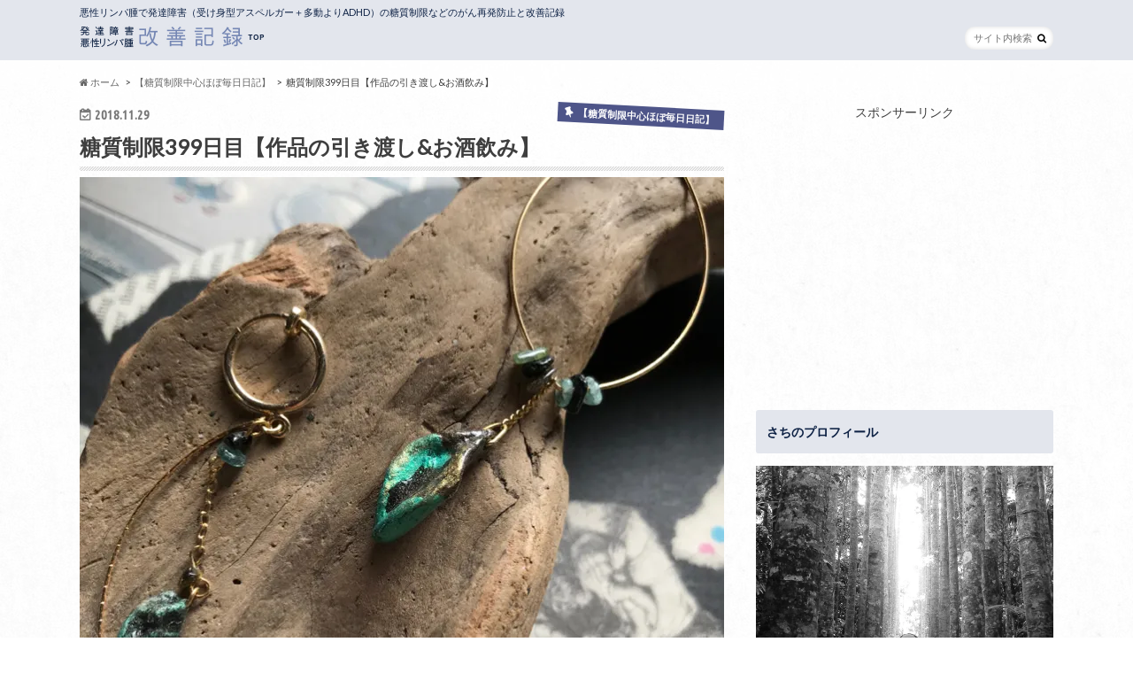

--- FILE ---
content_type: text/html; charset=UTF-8
request_url: http://hamuhamu1.com/toushitsuseigen399/
body_size: 29192
content:
<!doctype html>
<!--[if lt IE 7]><html lang="ja"
	prefix="og: https://ogp.me/ns#"  class="no-js lt-ie9 lt-ie8 lt-ie7"><![endif]-->
<!--[if (IE 7)&!(IEMobile)]><html lang="ja"
	prefix="og: https://ogp.me/ns#"  class="no-js lt-ie9 lt-ie8"><![endif]-->
<!--[if (IE 8)&!(IEMobile)]><html lang="ja"
	prefix="og: https://ogp.me/ns#"  class="no-js lt-ie9"><![endif]-->
<!--[if gt IE 8]><!--> <html lang="ja"
	prefix="og: https://ogp.me/ns#"  class="no-js"><!--<![endif]-->

<head>
<script async src="//pagead2.googlesyndication.com/pagead/js/adsbygoogle.js"></script>
<script>
  (adsbygoogle = window.adsbygoogle || []).push({
    google_ad_client: "ca-pub-5383895415585436",
    enable_page_level_ads: true
  });
</script>
<meta charset="utf-8">
<meta http-equiv="X-UA-Compatible" content="IE=edge">
<meta name="google-site-verification" content="AQufw34_YaKjZJaAEFUyKYtOQd4WQC7SQO4w9J5NYr8" />

<meta name="HandheldFriendly" content="True">
<meta name="MobileOptimized" content="320">
<meta name="viewport" content="width=device-width, initial-scale=1.0, minimum-scale=1.0, maximum-scale=1.0, user-scalable=no">

<link rel="apple-touch-icon" href="http://hamuhamu1.com/wp-content/uploads/2019/09/as_icon2.jpg"><link rel="icon" href="http://hamuhamu1.com/wp-content/uploads/2019/09/as_icon2.jpg">
<link rel="pingback" href="http://hamuhamu1.com/xmlrpc.php">

<!--[if IE]>
<link rel="shortcut icon" href="http://hamuhamu1.com/wp-content/uploads/2017/12/as_icon16.jpg"><![endif]-->
<!--[if lt IE 9]>
<script src="//html5shiv.googlecode.com/svn/trunk/html5.js"></script>
<script src="//css3-mediaqueries-js.googlecode.com/svn/trunk/css3-mediaqueries.js"></script>
<![endif]-->




		<!-- All in One SEO 4.1.0.3 -->
		<title>糖質制限399日目【作品の引き渡し&amp;お酒飲み】 | 発達障害 悪性リンパ腫 改善記録</title>
		<link rel="canonical" href="http://hamuhamu1.com/toushitsuseigen399/" />
		<meta property="og:site_name" content="発達障害 悪性リンパ腫 改善記録 | 悪性リンパ腫で発達障害（受け身型アスペルガー＋多動よりADHD）の糖質制限などのがん再発防止と改善記録" />
		<meta property="og:type" content="article" />
		<meta property="og:title" content="糖質制限399日目【作品の引き渡し&amp;お酒飲み】 | 発達障害 悪性リンパ腫 改善記録" />
		<meta property="og:url" content="http://hamuhamu1.com/toushitsuseigen399/" />
		<meta property="og:image" content="http://hamuhamu1.com/wp-content/uploads/2018/11/IMG_2220.jpg" />
		<meta property="og:image:width" content="730" />
		<meta property="og:image:height" content="730" />
		<meta property="article:published_time" content="2018-11-29T05:07:32Z" />
		<meta property="article:modified_time" content="2018-11-29T05:07:32Z" />
		<meta name="twitter:card" content="summary" />
		<meta name="twitter:site" content="@aoaoao10" />
		<meta name="twitter:domain" content="hamuhamu1.com" />
		<meta name="twitter:title" content="糖質制限399日目【作品の引き渡し&amp;お酒飲み】 | 発達障害 悪性リンパ腫 改善記録" />
		<meta name="twitter:image" content="http://hamuhamu1.com/wp-content/uploads/2018/11/IMG_2220.jpg" />
		<script type="application/ld+json" class="aioseo-schema">
			{"@context":"https:\/\/schema.org","@graph":[{"@type":"WebSite","@id":"http:\/\/hamuhamu1.com\/#website","url":"http:\/\/hamuhamu1.com\/","name":"\u767a\u9054\u969c\u5bb3 \u60aa\u6027\u30ea\u30f3\u30d1\u816b \u6539\u5584\u8a18\u9332","description":"\u60aa\u6027\u30ea\u30f3\u30d1\u816b\u3067\u767a\u9054\u969c\u5bb3\uff08\u53d7\u3051\u8eab\u578b\u30a2\u30b9\u30da\u30eb\u30ac\u30fc\uff0b\u591a\u52d5\u3088\u308aADHD\uff09\u306e\u7cd6\u8cea\u5236\u9650\u306a\u3069\u306e\u304c\u3093\u518d\u767a\u9632\u6b62\u3068\u6539\u5584\u8a18\u9332","publisher":{"@id":"http:\/\/hamuhamu1.com\/#organization"}},{"@type":"Organization","@id":"http:\/\/hamuhamu1.com\/#organization","name":"\u767a\u9054\u969c\u5bb3 \u60aa\u6027\u30ea\u30f3\u30d1\u816b \u6539\u5584\u8a18\u9332","url":"http:\/\/hamuhamu1.com\/","sameAs":["https:\/\/twitter.com\/aoaoao10"]},{"@type":"BreadcrumbList","@id":"http:\/\/hamuhamu1.com\/toushitsuseigen399\/#breadcrumblist","itemListElement":[{"@type":"ListItem","@id":"http:\/\/hamuhamu1.com\/#listItem","position":"1","item":{"@id":"http:\/\/hamuhamu1.com\/#item","name":"\u30db\u30fc\u30e0","description":"\u60aa\u6027\u30ea\u30f3\u30d1\u816b\u3067\u767a\u9054\u969c\u5bb3\uff08\u53d7\u3051\u8eab\u578b\u30a2\u30b9\u30da\u30eb\u30ac\u30fc\uff0b\u591a\u52d5\u3088\u308aADHD\uff09\u306e\u7cd6\u8cea\u5236\u9650\u306a\u3069\u306e\u304c\u3093\u518d\u767a\u9632\u6b62\u3068\u6539\u5584\u8a18\u9332","url":"http:\/\/hamuhamu1.com\/"},"nextItem":"http:\/\/hamuhamu1.com\/toushitsuseigen399\/#listItem"},{"@type":"ListItem","@id":"http:\/\/hamuhamu1.com\/toushitsuseigen399\/#listItem","position":"2","item":{"@id":"http:\/\/hamuhamu1.com\/toushitsuseigen399\/#item","name":"\u7cd6\u8cea\u5236\u9650399\u65e5\u76ee\u3010\u4f5c\u54c1\u306e\u5f15\u304d\u6e21\u3057&\u304a\u9152\u98f2\u307f\u3011","url":"http:\/\/hamuhamu1.com\/toushitsuseigen399\/"},"previousItem":"http:\/\/hamuhamu1.com\/#listItem"}]},{"@type":"Person","@id":"http:\/\/hamuhamu1.com\/author\/hamu\/#author","url":"http:\/\/hamuhamu1.com\/author\/hamu\/","name":"\u3055\u3061","image":{"@type":"ImageObject","@id":"http:\/\/hamuhamu1.com\/toushitsuseigen399\/#authorImage","url":"http:\/\/0.gravatar.com\/avatar\/374f1a28ac5a75a3c88fb9a3dca6ff4c?s=96&d=mm&r=g","width":"96","height":"96","caption":"\u3055\u3061"}},{"@type":"WebPage","@id":"http:\/\/hamuhamu1.com\/toushitsuseigen399\/#webpage","url":"http:\/\/hamuhamu1.com\/toushitsuseigen399\/","name":"\u7cd6\u8cea\u5236\u9650399\u65e5\u76ee\u3010\u4f5c\u54c1\u306e\u5f15\u304d\u6e21\u3057&\u304a\u9152\u98f2\u307f\u3011 | \u767a\u9054\u969c\u5bb3 \u60aa\u6027\u30ea\u30f3\u30d1\u816b \u6539\u5584\u8a18\u9332","inLanguage":"ja","isPartOf":{"@id":"http:\/\/hamuhamu1.com\/#website"},"breadcrumb":{"@id":"http:\/\/hamuhamu1.com\/toushitsuseigen399\/#breadcrumblist"},"author":"http:\/\/hamuhamu1.com\/toushitsuseigen399\/#author","creator":"http:\/\/hamuhamu1.com\/toushitsuseigen399\/#author","image":{"@type":"ImageObject","@id":"http:\/\/hamuhamu1.com\/#mainImage","url":"https:\/\/i0.wp.com\/hamuhamu1.com\/wp-content\/uploads\/2018\/11\/IMG_2220.jpg?fit=730%2C730","width":"730","height":"730"},"primaryImageOfPage":{"@id":"http:\/\/hamuhamu1.com\/toushitsuseigen399\/#mainImage"},"datePublished":"2018-11-29T05:07:32+09:00","dateModified":"2018-11-29T05:07:32+09:00"},{"@type":"Article","@id":"http:\/\/hamuhamu1.com\/toushitsuseigen399\/#article","name":"\u7cd6\u8cea\u5236\u9650399\u65e5\u76ee\u3010\u4f5c\u54c1\u306e\u5f15\u304d\u6e21\u3057&\u304a\u9152\u98f2\u307f\u3011 | \u767a\u9054\u969c\u5bb3 \u60aa\u6027\u30ea\u30f3\u30d1\u816b \u6539\u5584\u8a18\u9332","headline":"\u7cd6\u8cea\u5236\u9650399\u65e5\u76ee\u3010\u4f5c\u54c1\u306e\u5f15\u304d\u6e21\u3057&\u304a\u9152\u98f2\u307f\u3011","author":{"@id":"http:\/\/hamuhamu1.com\/author\/hamu\/#author"},"publisher":{"@id":"http:\/\/hamuhamu1.com\/#organization"},"datePublished":"2018-11-29T05:07:32+09:00","dateModified":"2018-11-29T05:07:32+09:00","articleSection":"\u3010\u7cd6\u8cea\u5236\u9650\u4e2d\u5fc3\u307b\u307c\u6bce\u65e5\u65e5\u8a18\u3011, \u4f5c\u54c1\u4f5c\u308a, \u5916\u98df, \u7cd6\u8cea\u5236\u9650","mainEntityOfPage":{"@id":"http:\/\/hamuhamu1.com\/toushitsuseigen399\/#webpage"},"isPartOf":{"@id":"http:\/\/hamuhamu1.com\/toushitsuseigen399\/#webpage"},"image":{"@type":"ImageObject","@id":"http:\/\/hamuhamu1.com\/#articleImage","url":"https:\/\/i0.wp.com\/hamuhamu1.com\/wp-content\/uploads\/2018\/11\/IMG_2220.jpg?fit=730%2C730","width":"730","height":"730"}}]}
		</script>
		<!-- All in One SEO -->

<link rel='dns-prefetch' href='//secure.gravatar.com' />
<link rel='dns-prefetch' href='//ajax.googleapis.com' />
<link rel='dns-prefetch' href='//fonts.googleapis.com' />
<link rel='dns-prefetch' href='//maxcdn.bootstrapcdn.com' />
<link rel='dns-prefetch' href='//s.w.org' />
<link rel='dns-prefetch' href='//v0.wordpress.com' />
<link rel='dns-prefetch' href='//i0.wp.com' />
<link rel='dns-prefetch' href='//i1.wp.com' />
<link rel='dns-prefetch' href='//i2.wp.com' />
<link rel="alternate" type="application/rss+xml" title="発達障害 悪性リンパ腫 改善記録 &raquo; フィード" href="http://hamuhamu1.com/feed/" />
<link rel="alternate" type="application/rss+xml" title="発達障害 悪性リンパ腫 改善記録 &raquo; コメントフィード" href="http://hamuhamu1.com/comments/feed/" />
<link rel="alternate" type="application/rss+xml" title="発達障害 悪性リンパ腫 改善記録 &raquo; 糖質制限399日目【作品の引き渡し&#038;お酒飲み】 のコメントのフィード" href="http://hamuhamu1.com/toushitsuseigen399/feed/" />
		<script type="text/javascript">
			window._wpemojiSettings = {"baseUrl":"https:\/\/s.w.org\/images\/core\/emoji\/13.0.1\/72x72\/","ext":".png","svgUrl":"https:\/\/s.w.org\/images\/core\/emoji\/13.0.1\/svg\/","svgExt":".svg","source":{"concatemoji":"http:\/\/hamuhamu1.com\/wp-includes\/js\/wp-emoji-release.min.js"}};
			!function(e,a,t){var n,r,o,i=a.createElement("canvas"),p=i.getContext&&i.getContext("2d");function s(e,t){var a=String.fromCharCode;p.clearRect(0,0,i.width,i.height),p.fillText(a.apply(this,e),0,0);e=i.toDataURL();return p.clearRect(0,0,i.width,i.height),p.fillText(a.apply(this,t),0,0),e===i.toDataURL()}function c(e){var t=a.createElement("script");t.src=e,t.defer=t.type="text/javascript",a.getElementsByTagName("head")[0].appendChild(t)}for(o=Array("flag","emoji"),t.supports={everything:!0,everythingExceptFlag:!0},r=0;r<o.length;r++)t.supports[o[r]]=function(e){if(!p||!p.fillText)return!1;switch(p.textBaseline="top",p.font="600 32px Arial",e){case"flag":return s([127987,65039,8205,9895,65039],[127987,65039,8203,9895,65039])?!1:!s([55356,56826,55356,56819],[55356,56826,8203,55356,56819])&&!s([55356,57332,56128,56423,56128,56418,56128,56421,56128,56430,56128,56423,56128,56447],[55356,57332,8203,56128,56423,8203,56128,56418,8203,56128,56421,8203,56128,56430,8203,56128,56423,8203,56128,56447]);case"emoji":return!s([55357,56424,8205,55356,57212],[55357,56424,8203,55356,57212])}return!1}(o[r]),t.supports.everything=t.supports.everything&&t.supports[o[r]],"flag"!==o[r]&&(t.supports.everythingExceptFlag=t.supports.everythingExceptFlag&&t.supports[o[r]]);t.supports.everythingExceptFlag=t.supports.everythingExceptFlag&&!t.supports.flag,t.DOMReady=!1,t.readyCallback=function(){t.DOMReady=!0},t.supports.everything||(n=function(){t.readyCallback()},a.addEventListener?(a.addEventListener("DOMContentLoaded",n,!1),e.addEventListener("load",n,!1)):(e.attachEvent("onload",n),a.attachEvent("onreadystatechange",function(){"complete"===a.readyState&&t.readyCallback()})),(n=t.source||{}).concatemoji?c(n.concatemoji):n.wpemoji&&n.twemoji&&(c(n.twemoji),c(n.wpemoji)))}(window,document,window._wpemojiSettings);
		</script>
		<style type="text/css">
img.wp-smiley,
img.emoji {
	display: inline !important;
	border: none !important;
	box-shadow: none !important;
	height: 1em !important;
	width: 1em !important;
	margin: 0 .07em !important;
	vertical-align: -0.1em !important;
	background: none !important;
	padding: 0 !important;
}
</style>
	<link rel='stylesheet' id='wp-block-library-css'  href='http://hamuhamu1.com/wp-includes/css/dist/block-library/style.min.css' type='text/css' media='all' />
<style id='wp-block-library-inline-css' type='text/css'>
.has-text-align-justify{text-align:justify;}
</style>
<link rel='stylesheet' id='toc-screen-css'  href='http://hamuhamu1.com/wp-content/plugins/table-of-contents-plus/screen.min.css' type='text/css' media='all' />
<link rel='stylesheet' id='style-css'  href='http://hamuhamu1.com/wp-content/themes/hummingbird/style.css' type='text/css' media='all' />
<link rel='stylesheet' id='slider-css'  href='http://hamuhamu1.com/wp-content/themes/hummingbird/library/css/bx-slider.css' type='text/css' media='all' />
<link rel='stylesheet' id='animate-css'  href='http://hamuhamu1.com/wp-content/themes/hummingbird/library/css/animate.min.css' type='text/css' media='all' />
<link rel='stylesheet' id='shortcode-css'  href='http://hamuhamu1.com/wp-content/themes/hummingbird/library/css/shortcode.css' type='text/css' media='all' />
<link rel='stylesheet' id='gf_Ubuntu-css'  href='//fonts.googleapis.com/css?family=Ubuntu+Condensed' type='text/css' media='all' />
<link rel='stylesheet' id='gf_Lato-css'  href='//fonts.googleapis.com/css?family=Lato' type='text/css' media='all' />
<link rel='stylesheet' id='fontawesome-css'  href='//maxcdn.bootstrapcdn.com/font-awesome/4.6.0/css/font-awesome.min.css' type='text/css' media='all' />
<link rel='stylesheet' id='amazonjs-css'  href='http://hamuhamu1.com/wp-content/plugins/amazonjs/css/amazonjs.css' type='text/css' media='all' />
<link rel='stylesheet' id='jetpack_css-css'  href='http://hamuhamu1.com/wp-content/plugins/jetpack/css/jetpack.css' type='text/css' media='all' />
<script type='text/javascript' src='//ajax.googleapis.com/ajax/libs/jquery/1.12.2/jquery.min.js' id='jquery-js'></script>
<link rel="https://api.w.org/" href="http://hamuhamu1.com/wp-json/" /><link rel="alternate" type="application/json" href="http://hamuhamu1.com/wp-json/wp/v2/posts/10760" /><link rel='shortlink' href='https://wp.me/p9RCAi-2Ny' />
<link rel="alternate" type="application/json+oembed" href="http://hamuhamu1.com/wp-json/oembed/1.0/embed?url=http%3A%2F%2Fhamuhamu1.com%2Ftoushitsuseigen399%2F" />
<link rel="alternate" type="text/xml+oembed" href="http://hamuhamu1.com/wp-json/oembed/1.0/embed?url=http%3A%2F%2Fhamuhamu1.com%2Ftoushitsuseigen399%2F&#038;format=xml" />
<style type='text/css'>img#wpstats{display:none}</style>
		<style type="text/css">
body{color: #3E3E3E;}
a{color: #363e6b;}
a:hover{color: #b15621;}
#main article footer .post-categories li a,#main article footer .tags a{  background: #363e6b;  border:1px solid #363e6b;}
#main article footer .tags a{color:#363e6b; background: none;}
#main article footer .post-categories li a:hover,#main article footer .tags a:hover{ background:#b15621;  border-color:#b15621;}
input[type="text"],input[type="password"],input[type="datetime"],input[type="datetime-local"],input[type="date"],input[type="month"],input[type="time"],input[type="week"],input[type="number"],input[type="email"],input[type="url"],input[type="search"],input[type="tel"],input[type="color"],select,textarea,.field { background-color: #FFFFFF;}
/*ヘッダー*/
.header{background: #e3e6ed; color: #0d2144;}
#logo a,.nav li a,.nav_btn{color: #ffffff;}
#logo a:hover,.nav li a:hover{color:#dda858;}
@media only screen and (min-width: 768px) {
.nav ul {background: #0d2144;}
.nav li ul.sub-menu li a{color: #BAB4B0;}
}
/*メインエリア*/
.widgettitle {background: #e3e6ed; color:  #0d2144;}
.widget li a:after{color: #e3e6ed!important;}
/* 投稿ページ */
.entry-content h2{background: #4e5589;}
.entry-content h3{border-color: #4e5589;}
.entry-content ul li:before{ background: #4e5589;}
.entry-content ol li:before{ background: #4e5589;}
/* カテゴリーラベル */
.post-list-card .post-list .eyecatch .cat-name,.top-post-list .post-list .eyecatch .cat-name,.byline .cat-name,.single .authorbox .author-newpost li .cat-name,.related-box li .cat-name,#top_carousel .bx-wrapper ul li .osusume-label{background: #4e5589; color:  #ffffff;}
/* CTA */
.cta-inner{ background: #0d2144;}
/* ボタンの色 */
.btn-wrap a{background: #363e6b;border: 1px solid #363e6b;}
.btn-wrap a:hover{background: #b15621;}
.btn-wrap.simple a{border:1px solid #363e6b;color:#363e6b;}
.btn-wrap.simple a:hover{background:#363e6b;}
.readmore a{border:1px solid #363e6b;color:#363e6b;}
.readmore a:hover{background:#363e6b;color:#fff;}
/* サイドバー */
.widget a{text-decoration:none; color:#b15621;}
.widget a:hover{color:#999999;}
/*フッター*/
#footer-top{background-color: #0d2144; color: #CACACA;}
.footer a,#footer-top a{color: #BAB4B0;}
#footer-top .widgettitle{color: #CACACA;}
.footer {background-color: #0d2144;color: #CACACA;}
.footer-links li:before{ color: #e3e6ed;}
/* ページネーション */
.pagination a, .pagination span,.page-links a{border-color: #363e6b; color: #363e6b;}
.pagination .current,.pagination .current:hover,.page-links ul > li > span{background-color: #363e6b; border-color: #363e6b;}
.pagination a:hover, .pagination a:focus,.page-links a:hover, .page-links a:focus{background-color: #363e6b; color: #fff;}
/* OTHER */
ul.wpp-list li a:before{background: #e3e6ed;color: #0d2144;}
.blue-btn, .comment-reply-link, #submit { background-color: #363e6b; }
.blue-btn:hover, .comment-reply-link:hover, #submit:hover, .blue-btn:focus, .comment-reply-link:focus, #submit:focus {background-color: #b15621; }
</style>
<style type="text/css" id="custom-background-css">
body.custom-background { background-image: url("http://hamuhamu1.com/wp-content/uploads/2017/12/haikei4.jpg"); background-position: left top; background-size: auto; background-repeat: repeat; background-attachment: scroll; }
</style>
				<style type="text/css">
				/* If html does not have either class, do not show lazy loaded images. */
				html:not( .jetpack-lazy-images-js-enabled ):not( .js ) .jetpack-lazy-image {
					display: none;
				}
			</style>
			<script>
				document.documentElement.classList.add(
					'jetpack-lazy-images-js-enabled'
				);
			</script>
		<link rel="icon" href="https://i2.wp.com/hamuhamu1.com/wp-content/uploads/2019/09/cropped-as_icon2.jpg?fit=32%2C32" sizes="32x32" />
<link rel="icon" href="https://i2.wp.com/hamuhamu1.com/wp-content/uploads/2019/09/cropped-as_icon2.jpg?fit=192%2C192" sizes="192x192" />
<link rel="apple-touch-icon" href="https://i2.wp.com/hamuhamu1.com/wp-content/uploads/2019/09/cropped-as_icon2.jpg?fit=180%2C180" />
<meta name="msapplication-TileImage" content="https://i2.wp.com/hamuhamu1.com/wp-content/uploads/2019/09/cropped-as_icon2.jpg?fit=270%2C270" />
</head>

<body class="post-template-default single single-post postid-10760 single-format-standard custom-background">

<div id="container" class="h_simple date_on">

<header class="header" role="banner">
<div id="inner-header" class="wrap cf">
<p class="site_description">悪性リンパ腫で発達障害（受け身型アスペルガー＋多動よりADHD）の糖質制限などのがん再発防止と改善記録</p><div id="logo" class="gf">
<p class="h1 img"><a href="http://hamuhamu1.com"><img src="http://hamuhamu1.com/wp-content/uploads/2017/12/as_iconrogo420n.jpg" alt="発達障害 悪性リンパ腫 改善記録"></a></p>
</div>

<nav id="g_nav" role="navigation">
<form role="search" method="get" id="searchform" class="searchform" action="http://hamuhamu1.com/">
<div>
<label for="s" class="screen-reader-text"></label>
<input type="search" id="s" name="s" value="" placeholder="サイト内検索" /><button type="submit" id="searchsubmit" ><i class="fa fa-search"></i></button>
</div>
</form>
</nav>
<button id="drawerBtn" class="nav_btn"></button>
<script type="text/javascript">
jQuery(function( $ ){
var menu = $('#g_nav'),
    menuBtn = $('#drawerBtn'),
    body = $(document.body),     
    menuWidth = menu.outerWidth();                
     
    menuBtn.on('click', function(){
    body.toggleClass('open');
        if(body.hasClass('open')){
            body.animate({'left' : menuWidth }, 300);            
            menu.animate({'left' : 0 }, 300);                    
        } else {
            menu.animate({'left' : -menuWidth }, 300);
            body.animate({'left' : 0 }, 300);            
        }             
    });
});    
</script>

</div>
</header>
<div id="breadcrumb" class="breadcrumb inner wrap cf"><ul><li itemscope itemtype="//data-vocabulary.org/Breadcrumb"><a href="http://hamuhamu1.com/" itemprop="url"><i class="fa fa-home"></i><span itemprop="title"> ホーム</span></a></li><li itemscope itemtype="//data-vocabulary.org/Breadcrumb"><a href="http://hamuhamu1.com/category/toushitsuseigennikki/" itemprop="url"><span itemprop="title">【糖質制限中心ほぼ毎日日記】</span></a></li><li>糖質制限399日目【作品の引き渡し&お酒飲み】</li></ul></div>
<div id="content">
<div id="inner-content" class="wrap cf">

<main id="main" class="m-all t-all d-5of7 cf" role="main">
<article id="post-10760" class="cf post-10760 post type-post status-publish format-standard has-post-thumbnail hentry category-toushitsuseigennikki tag-44 tag-88 tag-39" role="article">
<header class="article-header entry-header animated fadeInDown">
<p class="byline entry-meta vcard cf">
<time class="date gf entry-date updated"  datetime="2018-11-29">2018.11.29</time>

<span class="cat-name cat-id-65">【糖質制限中心ほぼ毎日日記】</span><span class="writer" style="display: none;"><span class="name author"><span class="fn">さち</span></span></span>
</p>
<h1 class="entry-title single-title" itemprop="headline" rel="bookmark">糖質制限399日目【作品の引き渡し&#038;お酒飲み】</h1>
<figure class="eyecatch animated fadeInUp">
<img width="728" height="728" src="https://i0.wp.com/hamuhamu1.com/wp-content/uploads/2018/11/IMG_2220.jpg?fit=728%2C728" class="attachment-single-thum size-single-thum wp-post-image jetpack-lazy-image" alt="" loading="lazy" data-lazy-srcset="https://i0.wp.com/hamuhamu1.com/wp-content/uploads/2018/11/IMG_2220.jpg?w=730 730w, https://i0.wp.com/hamuhamu1.com/wp-content/uploads/2018/11/IMG_2220.jpg?resize=150%2C150 150w, https://i0.wp.com/hamuhamu1.com/wp-content/uploads/2018/11/IMG_2220.jpg?resize=300%2C300 300w, https://i0.wp.com/hamuhamu1.com/wp-content/uploads/2018/11/IMG_2220.jpg?resize=728%2C728 728w" data-lazy-sizes="(max-width: 728px) 100vw, 728px" data-lazy-src="https://i0.wp.com/hamuhamu1.com/wp-content/uploads/2018/11/IMG_2220.jpg?fit=728%2C728&amp;is-pending-load=1" srcset="[data-uri]" /></figure>
<div class="share short">
<div class="sns">
<ul class="clearfix">
<!--ツイートボタン-->
<li class="twitter"> 
<a target="blank" href="http://twitter.com/intent/tweet?url=http%3A%2F%2Fhamuhamu1.com%2Ftoushitsuseigen399%2F&text=%E7%B3%96%E8%B3%AA%E5%88%B6%E9%99%90399%E6%97%A5%E7%9B%AE%E3%80%90%E4%BD%9C%E5%93%81%E3%81%AE%E5%BC%95%E3%81%8D%E6%B8%A1%E3%81%97%26%23038%3B%E3%81%8A%E9%85%92%E9%A3%B2%E3%81%BF%E3%80%91&tw_p=tweetbutton" onclick="window.open(this.href, 'tweetwindow', 'width=550, height=450,personalbar=0,toolbar=0,scrollbars=1,resizable=1'); return false;"><i class="fa fa-twitter"></i><span class="text">ツイート</span><span class="count"></span></a>
</li>

<!--Facebookボタン-->      
<li class="facebook">
<a href="http://www.facebook.com/sharer.php?src=bm&u=http%3A%2F%2Fhamuhamu1.com%2Ftoushitsuseigen399%2F&t=%E7%B3%96%E8%B3%AA%E5%88%B6%E9%99%90399%E6%97%A5%E7%9B%AE%E3%80%90%E4%BD%9C%E5%93%81%E3%81%AE%E5%BC%95%E3%81%8D%E6%B8%A1%E3%81%97%26%23038%3B%E3%81%8A%E9%85%92%E9%A3%B2%E3%81%BF%E3%80%91" onclick="javascript:window.open(this.href, '', 'menubar=no,toolbar=no,resizable=yes,scrollbars=yes,height=300,width=600');return false;"><i class="fa fa-facebook"></i>
<span class="text">シェア</span><span class="count"></span></a>
</li>



<!--Google+1ボタン-->
<li class="googleplus">
<a href="https://plusone.google.com/_/+1/confirm?hl=ja&url=http://hamuhamu1.com/toushitsuseigen399/" onclick="window.open(this.href, 'window', 'width=550, height=450,personalbar=0,toolbar=0,scrollbars=1,resizable=1'); return false;" rel="tooltip" data-toggle="tooltip" data-placement="top" title="GooglePlusで共有"><i class="fa fa-google-plus"></i><span class="text">Google+</span><span class="count"></span></a>
</li>

<!--はてブボタン-->  
<li class="hatebu">       
<a href="http://b.hatena.ne.jp/add?mode=confirm&url=http://hamuhamu1.com/toushitsuseigen399/&title=%E7%B3%96%E8%B3%AA%E5%88%B6%E9%99%90399%E6%97%A5%E7%9B%AE%E3%80%90%E4%BD%9C%E5%93%81%E3%81%AE%E5%BC%95%E3%81%8D%E6%B8%A1%E3%81%97%26%23038%3B%E3%81%8A%E9%85%92%E9%A3%B2%E3%81%BF%E3%80%91" onclick="window.open(this.href, 'HBwindow', 'width=600, height=400, menubar=no, toolbar=no, scrollbars=yes'); return false;" target="_blank"><span class="text">はてブ</span><span class="count"></span></a>
</li>

<!--ポケットボタン-->      
<li class="pocket">
<a href="http://getpocket.com/edit?url=http://hamuhamu1.com/toushitsuseigen399/&title=糖質制限399日目【作品の引き渡し&#038;お酒飲み】" onclick="window.open(this.href, 'FBwindow', 'width=550, height=350, menubar=no, toolbar=no, scrollbars=yes'); return false;"><i class="fa fa-get-pocket"></i><span class="text">Pocket</span><span class="count"></span></a></li>
</ul>
</div> 
</div></header>



<section class="entry-content cf">


<p>小さい頃から会話ができず小中4年間の不登校。</p>
<p>31歳の時ワーホリでオーストラリア滞在中に病院で通訳越しにガン宣告。</p>
<p>2017年1月に緊急帰国からの抗ガン剤→放射線治療→寛解→うつ傾向悪化。</p>
<p>からの受け身型アスペルガーに多動よりADHDが入っていると判明。</p>
<p>ありとあらゆる対策をやってきました。</p>
<p>血液のがんの悪性リンパ腫の再発防止と</p>
<p>アスペルガー・ADHDの発達障害（自閉症スペクトラム）と</p>
<p>うつ傾向改善のために始めた肉体＆精神改造の記録です。</p>
<p>&nbsp;</p>
<p><strong>たんぱく質大量摂取</strong>の<strong>糖質制限</strong>を意識した<b>食生活</b></p>
<p>そして<strong>好きなことをやり続ける</strong>ための<strong>対策</strong>や<strong>勉強</strong>を<strong>実践中</strong>。</p>
<p>詳しいプロフィールは<a href="http://hamuhamu1.com/goaisatsu/">ごあいさつと自己紹介</a>へ。</p>
<p>&nbsp;</p>
<p>糖質制限日記以外の思考や行動など詳しくはこちらのブログでも書いてます。</p>
<p><strong><a href="https://ameblo.jp/kizukilife/">発達障害と向きあったら自由になった 〜好きなことして楽に自分を生きる〜</a></strong></p>
<p>&nbsp;</p>
<h3>糖質制限やサプリメントなど肉体改造開始→現在までの変化</h3>
<p>糖質制限などを始めてから良かったことなどをまとめています。</p>
<p><strong>・肌艶が良くなり目の下のシミがなくなった</strong></p>
<p><strong>・長距離歩けて体力がついた→スロージョギングや縄跳びも多くできるようになった</strong></p>
<p><strong>・イライラや情緒の不安定さが減った</strong></p>
<p><strong>・怒って爆発の頻度かかなり減った</strong></p>
<p><strong>・前は生理関係なくの情緒不安定さだったのが生理の波に合うようになった</strong>（←生理で不安定もどうにかしていきたい）</p>
<p><strong>・サイト更新を続けられるなど継続性が出た</strong></p>
<p><strong>・胸が大きくなりくびれができた</strong></p>
<p><strong>・体重も一定の体重で止まった</strong></p>
<p><strong>・貧血が改善</strong>（血液検査の数値的に）</p>
<p><strong>・調べごとが楽しくできるようになってきた</strong>（特に入院してからすぐに嫌になってできなくなってた）</p>
<p><strong>・去年入院してから集中できなくなってたのがまた集中してできるようになってきた</strong></p>
<p><strong>・毎日継続して運動や掃除などできるようになった</strong></p>
<p><strong>・毎日勉強やアウトプットができるようになってきた</strong></p>
<p>などなど。</p>
<a title="発達障害とどう向き合うか" href="https://www.amazon.co.jp/%E7%99%BA%E9%81%94%E9%9A%9C%E5%AE%B3%E3%81%A8%E3%81%A9%E3%81%86%E5%90%91%E3%81%8D%E5%90%88%E3%81%86%E3%81%8B-%E5%90%89%E6%BF%B1-%E3%83%84%E3%83%88%E3%83%A0/dp/4788910381?SubscriptionId=AKIAIZ5SKOKJ4YZPGX6A&amp;tag=hamu01b-22&amp;linkCode=xm2&amp;camp=2025&amp;creative=165953&amp;creativeASIN=4788910381" target="_blank" rel="noopener"><img loading="lazy" src="https://i2.wp.com/images-fe.ssl-images-amazon.com/images/I/51IXR5dbQsL._SL160_.jpg?resize=109%2C160&#038;ssl=1" alt="発達障害とどう向き合うか" width="109" height="160" data-recalc-dims="1" data-lazy-src="https://i2.wp.com/images-fe.ssl-images-amazon.com/images/I/51IXR5dbQsL._SL160_.jpg?resize=109%2C160&amp;is-pending-load=1#038;ssl=1" srcset="[data-uri]" class=" jetpack-lazy-image"><noscript><img loading="lazy" src="https://i2.wp.com/images-fe.ssl-images-amazon.com/images/I/51IXR5dbQsL._SL160_.jpg?resize=109%2C160&#038;ssl=1" alt="発達障害とどう向き合うか" width="109" height="160" data-recalc-dims="1" /></noscript></a>
<p>&nbsp;</p>
<p>◆ ◆ ◆ サプリなどの変更◆ ◆ ◆</p>
<p>◆ 4月19日から<strong><a href="https://jp.iherb.com/pr/Now-Foods-Sports-Soy-Protein-Isolate-Natural-Unflavored-2-lbs-907-g/786?rcode=VSN0068">プロテイン</a></strong> から<strong><a href="https://jp.iherb.com/pr/Now-Foods-Sports-Amino-9-Essentials-Powder-11-64-oz-330-g/23658?rcode=VSN0068">アミノ酸  Amino-9</a></strong>に変更。できる限り１日４回。体質的にプロテインが吸収してない可能性があるため。</p>
<p>◆ <strong><a href="https://jp.iherb.com/tr/cb?pcodes=ARG-50010_NOW-01443_ARG-50290_NOW-01683_NOW-02152_NOW-00428&amp;rcode=VSN0068">EPA</a></strong>を含有量半減→5月13日から魚など摂取が少ない時のみ。</p>
<p>◆<strong><a href="https://jp.iherb.com/pr/Now-Foods-Pycnogenol-30-mg-150-Veggie-Caps/760?rcode=VSN0068">ピクノジェノール</a><a href="https://jp.iherb.com/pr/Now-Foods-Pycnogenol-30-mg-150-Veggie-Caps/760?rcode=VSN0068">30mg</a></strong>を4月1日（生理１週間前くらい）からPMSと生理痛予防のため朝と夜に１錠ずつ開始。</p>
<p>◆ 3月1日から<strong><a href="https://jp.iherb.com/pr/LypriCel-Liposomal-Vitamin-C-30-Packets-0-2-fl-oz-5-7-ml-Each/61579?rcode=VSN0068">LypriCel </a><a href="https://jp.iherb.com/pr/LypriCel-Liposomal-Vitamin-C-30-Packets-0-2-fl-oz-5-7-ml-Each/61579?rcode=VSN0068">リポソーム</a><a href="https://jp.iherb.com/pr/LypriCel-Liposomal-Vitamin-C-30-Packets-0-2-fl-oz-5-7-ml-Each/61579?rcode=VSN0068">ビタミン</a><a href="https://jp.iherb.com/pr/LypriCel-Liposomal-Vitamin-C-30-Packets-0-2-fl-oz-5-7-ml-Each/61579?rcode=VSN0068">C</a></strong>を1日３回 計3000mgに増量→5月13日から<strong>1日1包。ただし点滴の日は必ず飲むようにする。</strong></p>
<p>◆ 2月19日から<strong><a href="https://jp.iherb.com/tr/cb?pcodes=ARG-50010_NOW-01443_ARG-50290_NOW-01683_NOW-02152_NOW-00428&amp;rcode=VSN0068">V.B</a></strong>を朝夜の1日２粒に減少→5月13日から<strong>1日3錠</strong>に戻した。<strong><a href="https://jp.iherb.com/tr/cb?pcodes=ARG-50010_NOW-01443_ARG-50290_NOW-01683_NOW-02152_NOW-00428&amp;rcode=VSN0068">V.B</a></strong>優先。</p>
<p>◆ ごはんは食後60gOK。食べる場合は<strong>血糖値の上昇をゆっくりにするため</strong>に順番は<strong>野菜→たんぱく質→ごはん</strong>。小麦の主食は×。</p>
<p>◆ 飲み物は基本白湯。もしくは温かいルイボスティーか、ハーブティー、たんぽぽ茶、ほうじ茶、緑茶などお茶類。</p>
<p>&nbsp;</p>
<h3>今日の日記</h3>
<p>今日はオーダーを受けていた作品を渡しに行きました。</p>
<p>地元の居酒屋さんで落ち合うという。。。</p>
<p>いいですよね。こういうラフな感じ。笑</p>
<p>ありがたいです。</p>
<p>&nbsp;</p>
<h3>今日の食事と行動</h3>
<p>8:00　起きた</p>
<p>&nbsp;</p>
<p>★携帯作業</p>
<p>&nbsp;</p>
<p>8:45</p>
<p><strong>・<a href="https://jp.iherb.com/pr/Now-Foods-Sports-Amino-9-Essentials-Powder-11-64-oz-330-g/23658?rcode=VSN0068">アミノ酸 Now Foods, Sports, Amino-9 Essentials Powder</a></strong>　5gくらい</p>
<p>プロテインが吸収があまり吸収していない可能性があるためアミノ酸に変更しました。</p>
<p>★掃除</p>
<p>★洗濯</p>
<p>&nbsp;</p>
<p>★骨盤矯正ストレッチ→スクワット20→深呼吸</p>
<p>この本の中の「ラクちんでいく！」の基本の3つだけはやるようにしてます。</p>
<p>最重要目的は骨盤矯正して子宮後屈が原因と思われる生理痛の軽減のためです。さらに股関節伸ばしを増やしました。</p>
<a title="新・骨盤ダイエット―ゆがみ解消でキレイになる!" href="https://www.amazon.co.jp/%E6%96%B0%E3%83%BB%E9%AA%A8%E7%9B%A4%E3%83%80%E3%82%A4%E3%82%A8%E3%83%83%E3%83%88%E2%80%95%E3%82%86%E3%81%8C%E3%81%BF%E8%A7%A3%E6%B6%88%E3%81%A7%E3%82%AD%E3%83%AC%E3%82%A4%E3%81%AB%E3%81%AA%E3%82%8B-%E8%8A%9D%E5%B4%8E-%E7%BE%A9%E5%A4%AB/dp/4471033654?SubscriptionId=AKIAIZ5SKOKJ4YZPGX6A&amp;tag=hamu01b-22&amp;linkCode=xm2&amp;camp=2025&amp;creative=165953&amp;creativeASIN=4471033654" target="_blank" rel="noopener"><img loading="lazy" src="https://i2.wp.com/images-fe.ssl-images-amazon.com/images/I/415TSR18FKL._SL160_.jpg?resize=112%2C160&#038;ssl=1" alt="新・骨盤ダイエット―ゆがみ解消でキレイになる!" width="112" height="160" data-recalc-dims="1" data-lazy-src="https://i2.wp.com/images-fe.ssl-images-amazon.com/images/I/415TSR18FKL._SL160_.jpg?resize=112%2C160&amp;is-pending-load=1#038;ssl=1" srcset="[data-uri]" class=" jetpack-lazy-image"><noscript><img loading="lazy" src="https://i2.wp.com/images-fe.ssl-images-amazon.com/images/I/415TSR18FKL._SL160_.jpg?resize=112%2C160&#038;ssl=1" alt="新・骨盤ダイエット―ゆがみ解消でキレイになる!" width="112" height="160" data-recalc-dims="1" /></noscript></a>
<p>&nbsp;</p>
<p>&nbsp;</p>
<p>朝ごはん</p>
<img loading="lazy" class="alignnone size-full wp-image-10796 jetpack-lazy-image" src="https://i0.wp.com/hamuhamu1.com/wp-content/uploads/2018/11/18112801.jpg?resize=300%2C300" alt width="300" height="300" data-recalc-dims="1" data-lazy-srcset="https://i0.wp.com/hamuhamu1.com/wp-content/uploads/2018/11/18112801.jpg?w=300 300w, https://i0.wp.com/hamuhamu1.com/wp-content/uploads/2018/11/18112801.jpg?resize=150%2C150 150w" data-lazy-sizes="(max-width: 300px) 100vw, 300px" data-lazy-src="https://i0.wp.com/hamuhamu1.com/wp-content/uploads/2018/11/18112801.jpg?resize=300%2C300&amp;is-pending-load=1" srcset="[data-uri]"><noscript><img loading="lazy" class="alignnone size-full wp-image-10796" src="https://i0.wp.com/hamuhamu1.com/wp-content/uploads/2018/11/18112801.jpg?resize=300%2C300" alt="" width="300" height="300" srcset="https://i0.wp.com/hamuhamu1.com/wp-content/uploads/2018/11/18112801.jpg?w=300 300w, https://i0.wp.com/hamuhamu1.com/wp-content/uploads/2018/11/18112801.jpg?resize=150%2C150 150w" sizes="(max-width: 300px) 100vw, 300px" data-recalc-dims="1" /></noscript>
<p>・チーズのせ焼き鳥（ねぎま、ニンニク）２本</p>
<p>・うずらのフライ</p>
<p>・いかの唐揚げ</p>
<img loading="lazy" class="alignnone size-medium wp-image-10797 jetpack-lazy-image" src="https://i1.wp.com/hamuhamu1.com/wp-content/uploads/2018/11/18112802-1.jpg?resize=300%2C300" alt width="300" height="300" data-recalc-dims="1" data-lazy-srcset="https://i1.wp.com/hamuhamu1.com/wp-content/uploads/2018/11/18112802-1.jpg?w=300 300w, https://i1.wp.com/hamuhamu1.com/wp-content/uploads/2018/11/18112802-1.jpg?resize=150%2C150 150w" data-lazy-sizes="(max-width: 300px) 100vw, 300px" data-lazy-src="https://i1.wp.com/hamuhamu1.com/wp-content/uploads/2018/11/18112802-1.jpg?resize=300%2C300&amp;is-pending-load=1" srcset="[data-uri]"><noscript><img loading="lazy" class="alignnone size-medium wp-image-10797" src="https://i1.wp.com/hamuhamu1.com/wp-content/uploads/2018/11/18112802-1.jpg?resize=300%2C300" alt="" width="300" height="300" srcset="https://i1.wp.com/hamuhamu1.com/wp-content/uploads/2018/11/18112802-1.jpg?w=300 300w, https://i1.wp.com/hamuhamu1.com/wp-content/uploads/2018/11/18112802-1.jpg?resize=150%2C150 150w" sizes="(max-width: 300px) 100vw, 300px" data-recalc-dims="1" /></noscript>
<p>・ブランパン　１つ</p>
<p>・<strong><a href="https://jp.iherb.com/tr/cb?pcodes=ARG-50010_NOW-01443_ARG-50290_NOW-01683_NOW-02152_NOW-00428&amp;rcode=VSN0068">V.B</a><a href="https://jp.iherb.com/tr/cb?pcodes=ARG-50010_NOW-01443_ARG-50290_NOW-01683_NOW-02152_NOW-00428&amp;rcode=VSN0068">、</a><a href="https://jp.iherb.com/tr/cb?pcodes=ARG-50010_NOW-01443_ARG-50290_NOW-01683_NOW-02152_NOW-00428&amp;rcode=VSN0068">亜鉛</a><a href="https://jp.iherb.com/tr/cb?pcodes=ARG-50010_NOW-01443_ARG-50290_NOW-01683_NOW-02152_NOW-00428&amp;rcode=VSN0068"> </a></strong>各１錠</p>
<p>・<strong><a href="https://jp.iherb.com/tr/cb?pcodes=ARG-50010_NOW-01443_ARG-50290_NOW-01683_NOW-02152_NOW-00428&amp;rcode=VSN0068">EPA</a></strong>１錠  ※なし</p>
<p>・<strong><a href="https://jp.iherb.com/pr/Now-Foods-Pycnogenol-30-mg-150-Veggie-Caps/760?rcode=VSN0068">ピクノジェノール</a><a href="https://jp.iherb.com/pr/Now-Foods-Pycnogenol-30-mg-150-Veggie-Caps/760?rcode=VSN0068">30mg</a></strong> 1錠</p>
<p>&nbsp;</p>
<p>★散歩10分</p>
<p>&nbsp;</p>
<p>★気功整体</p>
<p>気功整体ではなかなか生理痛が良くならないので</p>
<p>新たな治療法を知ったらしく試してもらいました。</p>
<p>恥骨の位置がずれていたらしく戻すらしい。</p>
<p>&nbsp;</p>
<p>★散歩10分</p>
<p>★作品撮影</p>
<p>&nbsp;</p>
<p>14:30</p>
<p><strong>・<a href="https://jp.iherb.com/pr/Now-Foods-Sports-Amino-9-Essentials-Powder-11-64-oz-330-g/23658?rcode=VSN0068">アミノ酸 Now Foods, Sports, Amino-9 Essentials Powder</a></strong>　5gくらい</p>
<p>&nbsp;</p>
<p>・<a href="https://jp.iherb.com/tr/cb?pcodes=ARG-50010_NOW-01443_ARG-50290_NOW-01683_NOW-02152_NOW-00428&amp;rcode=VSN0068">V.B</a>１錠</p>
<p>&nbsp;</p>
<p>おやつ</p>
<img loading="lazy" class="alignnone size-medium wp-image-10798 jetpack-lazy-image" src="https://i2.wp.com/hamuhamu1.com/wp-content/uploads/2018/11/18112803-1.jpg?resize=300%2C300" alt width="300" height="300" data-recalc-dims="1" data-lazy-srcset="https://i2.wp.com/hamuhamu1.com/wp-content/uploads/2018/11/18112803-1.jpg?w=300 300w, https://i2.wp.com/hamuhamu1.com/wp-content/uploads/2018/11/18112803-1.jpg?resize=150%2C150 150w" data-lazy-sizes="(max-width: 300px) 100vw, 300px" data-lazy-src="https://i2.wp.com/hamuhamu1.com/wp-content/uploads/2018/11/18112803-1.jpg?resize=300%2C300&amp;is-pending-load=1" srcset="[data-uri]"><noscript><img loading="lazy" class="alignnone size-medium wp-image-10798" src="https://i2.wp.com/hamuhamu1.com/wp-content/uploads/2018/11/18112803-1.jpg?resize=300%2C300" alt="" width="300" height="300" srcset="https://i2.wp.com/hamuhamu1.com/wp-content/uploads/2018/11/18112803-1.jpg?w=300 300w, https://i2.wp.com/hamuhamu1.com/wp-content/uploads/2018/11/18112803-1.jpg?resize=150%2C150 150w" sizes="(max-width: 300px) 100vw, 300px" data-recalc-dims="1" /></noscript>
<p>・きな粉とローカカオパウダーと豆乳</p>
<img loading="lazy" class="alignnone size-medium wp-image-10799 jetpack-lazy-image" src="https://i1.wp.com/hamuhamu1.com/wp-content/uploads/2018/11/18112804-1.jpg?resize=300%2C300" alt width="300" height="300" data-recalc-dims="1" data-lazy-srcset="https://i1.wp.com/hamuhamu1.com/wp-content/uploads/2018/11/18112804-1.jpg?w=300 300w, https://i1.wp.com/hamuhamu1.com/wp-content/uploads/2018/11/18112804-1.jpg?resize=150%2C150 150w" data-lazy-sizes="(max-width: 300px) 100vw, 300px" data-lazy-src="https://i1.wp.com/hamuhamu1.com/wp-content/uploads/2018/11/18112804-1.jpg?resize=300%2C300&amp;is-pending-load=1" srcset="[data-uri]"><noscript><img loading="lazy" class="alignnone size-medium wp-image-10799" src="https://i1.wp.com/hamuhamu1.com/wp-content/uploads/2018/11/18112804-1.jpg?resize=300%2C300" alt="" width="300" height="300" srcset="https://i1.wp.com/hamuhamu1.com/wp-content/uploads/2018/11/18112804-1.jpg?w=300 300w, https://i1.wp.com/hamuhamu1.com/wp-content/uploads/2018/11/18112804-1.jpg?resize=150%2C150 150w" sizes="(max-width: 300px) 100vw, 300px" data-recalc-dims="1" /></noscript>
<p>・<a title="シボ ビタ オーガニック オメガ3 ミックスナッツ 680g" href="https://www.amazon.co.jp/%E3%82%B7%E3%83%9C-%E3%82%AA%E3%83%BC%E3%82%AC%E3%83%8B%E3%83%83%E3%82%AF-%E3%82%AA%E3%83%A1%E3%82%AC3-%E3%83%9F%E3%83%83%E3%82%AF%E3%82%B9%E3%83%8A%E3%83%83%E3%83%84-680g/dp/B01I4U6T7A?psc=1&amp;SubscriptionId=AKIAIZ5SKOKJ4YZPGX6A&amp;tag=hamu01b-22&amp;linkCode=xm2&amp;camp=2025&amp;creative=165953&amp;creativeASIN=B01I4U6T7A" target="_blank" rel="noopener">オーガニック オメガ3 ミックスナッツ</a></p>
<p>・チーズのビスコッティ</p>
<p>&nbsp;</p>
<p>17:00</p>
<p><strong>・<a href="https://jp.iherb.com/pr/Now-Foods-Sports-Amino-9-Essentials-Powder-11-64-oz-330-g/23658?rcode=VSN0068">アミノ酸 Now Foods, Sports, Amino-9 Essentials Powder</a></strong>　5gくらい</p>
<p>&nbsp;</p>
<p>★PC作業</p>
<p>&nbsp;</p>
<p>★自転車　30分</p>
<p>&nbsp;</p>
<p>夜ごはん（外食　居酒屋）</p>
<img loading="lazy" class="alignnone size-medium wp-image-10800 jetpack-lazy-image" src="https://i2.wp.com/hamuhamu1.com/wp-content/uploads/2018/11/18112805-1.jpg?resize=300%2C300" alt width="300" height="300" data-recalc-dims="1" data-lazy-srcset="https://i2.wp.com/hamuhamu1.com/wp-content/uploads/2018/11/18112805-1.jpg?w=300 300w, https://i2.wp.com/hamuhamu1.com/wp-content/uploads/2018/11/18112805-1.jpg?resize=150%2C150 150w" data-lazy-sizes="(max-width: 300px) 100vw, 300px" data-lazy-src="https://i2.wp.com/hamuhamu1.com/wp-content/uploads/2018/11/18112805-1.jpg?resize=300%2C300&amp;is-pending-load=1" srcset="[data-uri]"><noscript><img loading="lazy" class="alignnone size-medium wp-image-10800" src="https://i2.wp.com/hamuhamu1.com/wp-content/uploads/2018/11/18112805-1.jpg?resize=300%2C300" alt="" width="300" height="300" srcset="https://i2.wp.com/hamuhamu1.com/wp-content/uploads/2018/11/18112805-1.jpg?w=300 300w, https://i2.wp.com/hamuhamu1.com/wp-content/uploads/2018/11/18112805-1.jpg?resize=150%2C150 150w" sizes="(max-width: 300px) 100vw, 300px" data-recalc-dims="1" /></noscript>
<p>・焼酎の水割り　２杯</p>
<p>・ひじき</p>
<p>・チキン</p>
<img loading="lazy" class="alignnone size-medium wp-image-10801 jetpack-lazy-image" src="https://i2.wp.com/hamuhamu1.com/wp-content/uploads/2018/11/18112806-1.jpg?resize=300%2C300" alt width="300" height="300" data-recalc-dims="1" data-lazy-srcset="https://i2.wp.com/hamuhamu1.com/wp-content/uploads/2018/11/18112806-1.jpg?w=300 300w, https://i2.wp.com/hamuhamu1.com/wp-content/uploads/2018/11/18112806-1.jpg?resize=150%2C150 150w" data-lazy-sizes="(max-width: 300px) 100vw, 300px" data-lazy-src="https://i2.wp.com/hamuhamu1.com/wp-content/uploads/2018/11/18112806-1.jpg?resize=300%2C300&amp;is-pending-load=1" srcset="[data-uri]"><noscript><img loading="lazy" class="alignnone size-medium wp-image-10801" src="https://i2.wp.com/hamuhamu1.com/wp-content/uploads/2018/11/18112806-1.jpg?resize=300%2C300" alt="" width="300" height="300" srcset="https://i2.wp.com/hamuhamu1.com/wp-content/uploads/2018/11/18112806-1.jpg?w=300 300w, https://i2.wp.com/hamuhamu1.com/wp-content/uploads/2018/11/18112806-1.jpg?resize=150%2C150 150w" sizes="(max-width: 300px) 100vw, 300px" data-recalc-dims="1" /></noscript>
<p>・かつをとブリの刺身</p>
<img loading="lazy" class="alignnone size-medium wp-image-10802 jetpack-lazy-image" src="https://i2.wp.com/hamuhamu1.com/wp-content/uploads/2018/11/18112807-1.jpg?resize=300%2C300" alt width="300" height="300" data-recalc-dims="1" data-lazy-srcset="https://i2.wp.com/hamuhamu1.com/wp-content/uploads/2018/11/18112807-1.jpg?w=300 300w, https://i2.wp.com/hamuhamu1.com/wp-content/uploads/2018/11/18112807-1.jpg?resize=150%2C150 150w" data-lazy-sizes="(max-width: 300px) 100vw, 300px" data-lazy-src="https://i2.wp.com/hamuhamu1.com/wp-content/uploads/2018/11/18112807-1.jpg?resize=300%2C300&amp;is-pending-load=1" srcset="[data-uri]"><noscript><img loading="lazy" class="alignnone size-medium wp-image-10802" src="https://i2.wp.com/hamuhamu1.com/wp-content/uploads/2018/11/18112807-1.jpg?resize=300%2C300" alt="" width="300" height="300" srcset="https://i2.wp.com/hamuhamu1.com/wp-content/uploads/2018/11/18112807-1.jpg?w=300 300w, https://i2.wp.com/hamuhamu1.com/wp-content/uploads/2018/11/18112807-1.jpg?resize=150%2C150 150w" sizes="(max-width: 300px) 100vw, 300px" data-recalc-dims="1" /></noscript>
<p>・焼きめざし</p>
<img loading="lazy" class="alignnone size-medium wp-image-10803 jetpack-lazy-image" src="https://i2.wp.com/hamuhamu1.com/wp-content/uploads/2018/11/18112808-1.jpg?resize=300%2C300" alt width="300" height="300" data-recalc-dims="1" data-lazy-srcset="https://i2.wp.com/hamuhamu1.com/wp-content/uploads/2018/11/18112808-1.jpg?w=300 300w, https://i2.wp.com/hamuhamu1.com/wp-content/uploads/2018/11/18112808-1.jpg?resize=150%2C150 150w" data-lazy-sizes="(max-width: 300px) 100vw, 300px" data-lazy-src="https://i2.wp.com/hamuhamu1.com/wp-content/uploads/2018/11/18112808-1.jpg?resize=300%2C300&amp;is-pending-load=1" srcset="[data-uri]"><noscript><img loading="lazy" class="alignnone size-medium wp-image-10803" src="https://i2.wp.com/hamuhamu1.com/wp-content/uploads/2018/11/18112808-1.jpg?resize=300%2C300" alt="" width="300" height="300" srcset="https://i2.wp.com/hamuhamu1.com/wp-content/uploads/2018/11/18112808-1.jpg?w=300 300w, https://i2.wp.com/hamuhamu1.com/wp-content/uploads/2018/11/18112808-1.jpg?resize=150%2C150 150w" sizes="(max-width: 300px) 100vw, 300px" data-recalc-dims="1" /></noscript>
<p>・焼きなす</p>
<p>・山芋ステーキ</p>
<p>作品を渡しながら地元の居酒屋さんへ。久しぶりです。</p>
<p>美味しかったです。</p>
<p>&nbsp;</p>
<p>夜ごはん（外食）</p>
<img loading="lazy" class="alignnone size-medium wp-image-10804 jetpack-lazy-image" src="https://i2.wp.com/hamuhamu1.com/wp-content/uploads/2018/11/18112809-1.jpg?resize=300%2C300" alt width="300" height="300" data-recalc-dims="1" data-lazy-srcset="https://i2.wp.com/hamuhamu1.com/wp-content/uploads/2018/11/18112809-1.jpg?w=300 300w, https://i2.wp.com/hamuhamu1.com/wp-content/uploads/2018/11/18112809-1.jpg?resize=150%2C150 150w" data-lazy-sizes="(max-width: 300px) 100vw, 300px" data-lazy-src="https://i2.wp.com/hamuhamu1.com/wp-content/uploads/2018/11/18112809-1.jpg?resize=300%2C300&amp;is-pending-load=1" srcset="[data-uri]"><noscript><img loading="lazy" class="alignnone size-medium wp-image-10804" src="https://i2.wp.com/hamuhamu1.com/wp-content/uploads/2018/11/18112809-1.jpg?resize=300%2C300" alt="" width="300" height="300" srcset="https://i2.wp.com/hamuhamu1.com/wp-content/uploads/2018/11/18112809-1.jpg?w=300 300w, https://i2.wp.com/hamuhamu1.com/wp-content/uploads/2018/11/18112809-1.jpg?resize=150%2C150 150w" sizes="(max-width: 300px) 100vw, 300px" data-recalc-dims="1" /></noscript>
<p>・コーヒー</p>
<p>初めていったカラオケもできる居酒屋さんへ。コーヒーがあったので迷わず頼みました。</p>
<p>ブラック飲めないはずなんだけど飲めました。</p>
<p>お酒は２杯で十分なのでコーヒー飲めるとか嬉しいですよね。</p>
<p>落ち着いた雰囲気でした。</p>
<p>・するめ</p>
<p>・切り干し大根　少し</p>
<img loading="lazy" class="alignnone size-full wp-image-10859 jetpack-lazy-image" src="https://i2.wp.com/hamuhamu1.com/wp-content/uploads/2018/11/18112801-6.jpg?resize=300%2C300" alt width="300" height="300" data-recalc-dims="1" data-lazy-srcset="https://i2.wp.com/hamuhamu1.com/wp-content/uploads/2018/11/18112801-6.jpg?w=300 300w, https://i2.wp.com/hamuhamu1.com/wp-content/uploads/2018/11/18112801-6.jpg?resize=150%2C150 150w" data-lazy-sizes="(max-width: 300px) 100vw, 300px" data-lazy-src="https://i2.wp.com/hamuhamu1.com/wp-content/uploads/2018/11/18112801-6.jpg?resize=300%2C300&amp;is-pending-load=1" srcset="[data-uri]"><noscript><img loading="lazy" class="alignnone size-full wp-image-10859" src="https://i2.wp.com/hamuhamu1.com/wp-content/uploads/2018/11/18112801-6.jpg?resize=300%2C300" alt="" width="300" height="300" srcset="https://i2.wp.com/hamuhamu1.com/wp-content/uploads/2018/11/18112801-6.jpg?w=300 300w, https://i2.wp.com/hamuhamu1.com/wp-content/uploads/2018/11/18112801-6.jpg?resize=150%2C150 150w" sizes="(max-width: 300px) 100vw, 300px" data-recalc-dims="1" /></noscript>
<p>・チーズせんべい　２枚</p>
<p>おせんべい久しぶりに食べました。</p>
<p>この後は自転車で30分走ります。</p>
<p>・<strong><a href="https://jp.iherb.com/tr/cb?pcodes=ARG-50010_NOW-01443_ARG-50290_NOW-01683_NOW-02152_NOW-00428&amp;rcode=VSN0068">V.B</a><a href="https://jp.iherb.com/tr/cb?pcodes=ARG-50010_NOW-01443_ARG-50290_NOW-01683_NOW-02152_NOW-00428&amp;rcode=VSN0068">、</a><a href="https://jp.iherb.com/tr/cb?pcodes=ARG-50010_NOW-01443_ARG-50290_NOW-01683_NOW-02152_NOW-00428&amp;rcode=VSN0068">鉄分</a></strong>各１錠</p>
<p>・<strong><a href="https://jp.iherb.com/tr/cb?pcodes=ARG-50010_NOW-01443_ARG-50290_NOW-01683_NOW-02152_NOW-00428&amp;rcode=VSN0068">EPA</a></strong>１錠</p>
<p>・<strong><a href="https://jp.iherb.com/pr/Now-Foods-Pycnogenol-30-mg-150-Veggie-Caps/760?rcode=VSN0068">ピクノジェノール</a><a href="https://jp.iherb.com/pr/Now-Foods-Pycnogenol-30-mg-150-Veggie-Caps/760?rcode=VSN0068">30mg</a></strong> 1錠　<a href="http://hamuhamu1.com/toushitsuseigen163/">※生理痛やPMS予防のため</a></p>
<p>・整腸薬</p>
<p>&nbsp;</p>
<p>★自転車　30分</p>
<p>&nbsp;</p>
<p>2:30</p>
<p><strong>・<a href="https://jp.iherb.com/pr/LypriCel-Liposomal-Vitamin-C-30-Packets-0-2-fl-oz-5-7-ml-Each/61579?rcode=VSN0068">LypriCel </a><a href="https://jp.iherb.com/pr/LypriCel-Liposomal-Vitamin-C-30-Packets-0-2-fl-oz-5-7-ml-Each/61579?rcode=VSN0068">リポソーム</a><a href="https://jp.iherb.com/pr/LypriCel-Liposomal-Vitamin-C-30-Packets-0-2-fl-oz-5-7-ml-Each/61579?rcode=VSN0068">ビタミン</a><a href="https://jp.iherb.com/pr/LypriCel-Liposomal-Vitamin-C-30-Packets-0-2-fl-oz-5-7-ml-Each/61579?rcode=VSN0068">C</a></strong>1包（ビタミンC1000mg）</p>
<img loading="lazy" class="alignnone size-medium wp-image-2916 jetpack-lazy-image" src="https://i2.wp.com/hamuhamu1.com/wp-content/uploads/2018/01/IMG_4783.jpg?resize=300%2C300" alt width="300" height="300" data-recalc-dims="1" data-lazy-srcset="https://i2.wp.com/hamuhamu1.com/wp-content/uploads/2018/01/IMG_4783.jpg?resize=300%2C300 300w, https://i2.wp.com/hamuhamu1.com/wp-content/uploads/2018/01/IMG_4783.jpg?resize=150%2C150 150w, https://i2.wp.com/hamuhamu1.com/wp-content/uploads/2018/01/IMG_4783.jpg?resize=768%2C768 768w, https://i2.wp.com/hamuhamu1.com/wp-content/uploads/2018/01/IMG_4783.jpg?resize=1024%2C1024 1024w, https://i2.wp.com/hamuhamu1.com/wp-content/uploads/2018/01/IMG_4783.jpg?resize=728%2C728 728w, https://i2.wp.com/hamuhamu1.com/wp-content/uploads/2018/01/IMG_4783.jpg?w=1456 1456w, https://i2.wp.com/hamuhamu1.com/wp-content/uploads/2018/01/IMG_4783.jpg?w=2184 2184w" data-lazy-sizes="(max-width: 300px) 100vw, 300px" data-lazy-src="https://i2.wp.com/hamuhamu1.com/wp-content/uploads/2018/01/IMG_4783.jpg?resize=300%2C300&amp;is-pending-load=1" srcset="[data-uri]"><noscript><img loading="lazy" class="alignnone size-medium wp-image-2916" src="https://i2.wp.com/hamuhamu1.com/wp-content/uploads/2018/01/IMG_4783.jpg?resize=300%2C300" alt="" width="300" height="300" srcset="https://i2.wp.com/hamuhamu1.com/wp-content/uploads/2018/01/IMG_4783.jpg?resize=300%2C300 300w, https://i2.wp.com/hamuhamu1.com/wp-content/uploads/2018/01/IMG_4783.jpg?resize=150%2C150 150w, https://i2.wp.com/hamuhamu1.com/wp-content/uploads/2018/01/IMG_4783.jpg?resize=768%2C768 768w, https://i2.wp.com/hamuhamu1.com/wp-content/uploads/2018/01/IMG_4783.jpg?resize=1024%2C1024 1024w, https://i2.wp.com/hamuhamu1.com/wp-content/uploads/2018/01/IMG_4783.jpg?resize=728%2C728 728w, https://i2.wp.com/hamuhamu1.com/wp-content/uploads/2018/01/IMG_4783.jpg?w=1456 1456w, https://i2.wp.com/hamuhamu1.com/wp-content/uploads/2018/01/IMG_4783.jpg?w=2184 2184w" sizes="(max-width: 300px) 100vw, 300px" data-recalc-dims="1" /></noscript>
<p>※はじめの頃は<a href="https://www.amazon.co.jp/LivOn-Laboratories-Lypo-Spheric-%E3%83%AA%E3%83%9D%E3%82%B9%E3%83%95%E3%82%A7%E3%83%AA%E3%83%83%E3%82%AF-%E3%83%93%E3%82%BF%E3%83%9F%E3%83%B3C/dp/B000CD9XGC?SubscriptionId=AKIAIZ5SKOKJ4YZPGX6A&amp;tag=hamu01b-22&amp;linkCode=xm2&amp;camp=2025&amp;creative=165953&amp;creativeASIN=B000CD9XGC">リポスフェリック</a>を使ってましたが<strong><a href="https://jp.iherb.com/pr/LypriCel-Liposomal-Vitamin-C-30-Packets-0-2-fl-oz-5-7-ml-Each/61579?rcode=VSN0068">LypriCel</a><a href="https://jp.iherb.com/pr/LypriCel-Liposomal-Vitamin-C-30-Packets-0-2-fl-oz-5-7-ml-Each/61579?rcode=VSN0068">のリポソームビタミン</a><a href="https://jp.iherb.com/pr/LypriCel-Liposomal-Vitamin-C-30-Packets-0-2-fl-oz-5-7-ml-Each/61579?rcode=VSN0068">C</a></strong>に変えました。ほぼ成分は同じなのでアイハーブの方がいろいろ割引もされるのでお得かな？と思い使ってます。違いについては<strong><a href="http://hamuhamu1.com/saihatsuboushi1vitaminc5/">悪性リンパ腫再発防止第</a><a href="http://hamuhamu1.com/saihatsuboushi1vitaminc5/">1</a><a href="http://hamuhamu1.com/saihatsuboushi1vitaminc5/">弾【高濃度ビタミン</a><a href="http://hamuhamu1.com/saihatsuboushi1vitaminc5/">C</a><a href="http://hamuhamu1.com/saihatsuboushi1vitaminc5/">点滴</a><a href="http://hamuhamu1.com/saihatsuboushi1vitaminc5/">5</a><a href="http://hamuhamu1.com/saihatsuboushi1vitaminc5/">】液体ビタミン</a><a href="http://hamuhamu1.com/saihatsuboushi1vitaminc5/">Cの</a><a href="http://hamuhamu1.com/saihatsuboushi1vitaminc5/">違い</a></strong>に書いてます。</p>
<p>&nbsp;</p>
<p>&nbsp;</p>
<h3>今日やって良し！と思ったことの記録</h3>
<p>人にあって作品渡せたのでよし！</p>
<p>朝は作業できたのでよし！</p>
<p>※自分が今日やって良し！と思ったことを書くようにしてから自分なんかいけそう。。。！という自己肯定感が出てきた気がします。人から見たら何でもないことでも、必ず書くようにしてます。</p>
<p>&nbsp;</p>
<p>読んでいただきありがとうございました♪</p>
<p>&nbsp;</p>
<p>&nbsp;</p>
<p><span style="color: #ff7f00; font-size: 18pt;"><span style="font-weight: bold;"><span style="background-color: #fff3c3;">↓ライン＠始めました♪</span></span></span></p>
<p><span style="font-weight: bold;"><span style="color: #804000;"><span style="background-color: #fff3c3;">発達障害やブログの内容について</span></span></span></p>
<p><span style="font-weight: bold;"><span style="color: #804000;"><span style="background-color: #fff3c3;">何か</span></span></span><span style="font-weight: bold;"><span style="color: #804000;"><span style="background-color: #fff3c3;">ご質問やお悩み</span></span></span><span style="color: #804000;"><span style="background-color: #fff3c3;">がありましたら</span></span><span style="color: #804000;"><span style="font-weight: bold;"><span style="background-color: #fff3c3;">個別にお返事</span></span><span style="background-color: #fff3c3;">させていただきます。</span></span></p>
<a href="https://line.me/R/ti/p/%40cpv8999q"><img src="https://i0.wp.com/scdn.line-apps.com/n/line_add_friends/btn/ja.png?fit=728%2C36&#038;ssl=1" alt="友だち追加" height="36" border="0" data-recalc-dims="1" data-lazy-src="https://i0.wp.com/scdn.line-apps.com/n/line_add_friends/btn/ja.png?fit=728%2C36&amp;is-pending-load=1#038;ssl=1" srcset="[data-uri]" class=" jetpack-lazy-image"><noscript><img src="https://i0.wp.com/scdn.line-apps.com/n/line_add_friends/btn/ja.png?fit=728%2C36&#038;ssl=1" alt="友だち追加" height="36" border="0" data-recalc-dims="1" /></noscript></a>
<p><span style="color: #804000;"><span style="caret-color: #804000;"><strong>お役立ち情報なども不定期</strong>にお送りいたします</span></span><span style="color: #804000;"><span style="caret-color: #804000;">♪</span></span></p>
<p><span style="color: #804000;"><span style="font-weight: bold;">お気軽にメッセージ</span>くださいね♪</span></p>
<p>&nbsp;</p>
<p>★韓紙作品★</p>
<img loading="lazy" class="alignnone size-full wp-image-8107 jetpack-lazy-image" src="https://i0.wp.com/hamuhamu1.com/wp-content/uploads/2018/06/18070101-1.jpg?resize=300%2C300" alt width="300" height="300" data-recalc-dims="1" data-lazy-srcset="https://i0.wp.com/hamuhamu1.com/wp-content/uploads/2018/06/18070101-1.jpg?w=300 300w, https://i0.wp.com/hamuhamu1.com/wp-content/uploads/2018/06/18070101-1.jpg?resize=150%2C150 150w" data-lazy-sizes="(max-width: 300px) 100vw, 300px" data-lazy-src="https://i0.wp.com/hamuhamu1.com/wp-content/uploads/2018/06/18070101-1.jpg?resize=300%2C300&amp;is-pending-load=1" srcset="[data-uri]"><noscript><img loading="lazy" class="alignnone size-full wp-image-8107" src="https://i0.wp.com/hamuhamu1.com/wp-content/uploads/2018/06/18070101-1.jpg?resize=300%2C300" alt="" width="300" height="300" srcset="https://i0.wp.com/hamuhamu1.com/wp-content/uploads/2018/06/18070101-1.jpg?w=300 300w, https://i0.wp.com/hamuhamu1.com/wp-content/uploads/2018/06/18070101-1.jpg?resize=150%2C150 150w" sizes="(max-width: 300px) 100vw, 300px" data-recalc-dims="1" /></noscript>
<p>この作品は韓国の韓紙と水晶のピアスになってます。</p>
<img loading="lazy" class="alignnone size-medium wp-image-8110 jetpack-lazy-image" src="https://i0.wp.com/hamuhamu1.com/wp-content/uploads/2018/06/18070102-2.jpg?resize=300%2C225" alt width="300" height="225" data-recalc-dims="1" data-lazy-src="https://i0.wp.com/hamuhamu1.com/wp-content/uploads/2018/06/18070102-2.jpg?resize=300%2C225&amp;is-pending-load=1" srcset="[data-uri]"><noscript><img loading="lazy" class="alignnone size-medium wp-image-8110" src="https://i0.wp.com/hamuhamu1.com/wp-content/uploads/2018/06/18070102-2.jpg?resize=300%2C225" alt="" width="300" height="225" data-recalc-dims="1" /></noscript>
<p>韓紙で作ったギフト用アクセサリーBOXのセットです。アクセサリーケースとしても使えます。</p>
<p>Facebook  <strong><a href="https://www.facebook.com/Asobigami/">asobigami</a>ページ</strong></p>
<p><a href="https://www.facebook.com/Asobigami/">https://www.facebook.com/Asobigami/</a></p>
<p>&nbsp;</p>
<p>&nbsp;</p>
<p>最後まで読んでいただきありがとうございました！</p>

<div class="add">
<div id="custom_html-4" class="widget_text widget widget_custom_html"><div class="textwidget custom-html-widget">スポンサーリンク<br/>
<script async src="https://pagead2.googlesyndication.com/pagead/js/adsbygoogle.js"></script>
<!-- アスペ投稿内下部 -->
<ins class="adsbygoogle"
     style="display:block"
     data-ad-client="ca-pub-5383895415585436"
     data-ad-slot="5547357924"
     data-ad-format="auto"
     data-full-width-responsive="true"></ins>
<script>
     (adsbygoogle = window.adsbygoogle || []).push({});
</script></div></div></div>

</section>


<footer class="article-footer">
<ul class="post-categories">
	<li><a href="http://hamuhamu1.com/category/toushitsuseigennikki/" rel="category tag">【糖質制限中心ほぼ毎日日記】</a></li></ul><p class="tags"><a href="http://hamuhamu1.com/tag/%e4%bd%9c%e5%93%81%e4%bd%9c%e3%82%8a/" rel="tag">作品作り</a><a href="http://hamuhamu1.com/tag/%e5%a4%96%e9%a3%9f/" rel="tag">外食</a><a href="http://hamuhamu1.com/tag/%e7%b3%96%e8%b3%aa%e5%88%b6%e9%99%90/" rel="tag">糖質制限</a></p>

<div class="sharewrap wow animated bounceIn" data-wow-delay="0.5s">

<div class="share">
<div class="sns">
<ul class="clearfix">
<!--ツイートボタン-->
<li class="twitter"> 
<a target="blank" href="http://twitter.com/intent/tweet?url=http%3A%2F%2Fhamuhamu1.com%2Ftoushitsuseigen399%2F&text=%E7%B3%96%E8%B3%AA%E5%88%B6%E9%99%90399%E6%97%A5%E7%9B%AE%E3%80%90%E4%BD%9C%E5%93%81%E3%81%AE%E5%BC%95%E3%81%8D%E6%B8%A1%E3%81%97%26%23038%3B%E3%81%8A%E9%85%92%E9%A3%B2%E3%81%BF%E3%80%91&tw_p=tweetbutton" onclick="window.open(this.href, 'tweetwindow', 'width=550, height=450,personalbar=0,toolbar=0,scrollbars=1,resizable=1'); return false;"><i class="fa fa-twitter"></i><span class="text">ツイート</span><span class="count"></span></a>
</li>

<!--Facebookボタン-->      
<li class="facebook">
<a href="http://www.facebook.com/sharer.php?src=bm&u=http%3A%2F%2Fhamuhamu1.com%2Ftoushitsuseigen399%2F&t=%E7%B3%96%E8%B3%AA%E5%88%B6%E9%99%90399%E6%97%A5%E7%9B%AE%E3%80%90%E4%BD%9C%E5%93%81%E3%81%AE%E5%BC%95%E3%81%8D%E6%B8%A1%E3%81%97%26%23038%3B%E3%81%8A%E9%85%92%E9%A3%B2%E3%81%BF%E3%80%91" onclick="javascript:window.open(this.href, '', 'menubar=no,toolbar=no,resizable=yes,scrollbars=yes,height=300,width=600');return false;"><i class="fa fa-facebook"></i>
<span class="text">シェア</span><span class="count"></span></a>
</li>

<!--はてブボタン-->  
<li class="hatebu">       
<a href="http://b.hatena.ne.jp/add?mode=confirm&url=http://hamuhamu1.com/toushitsuseigen399/&title=%E7%B3%96%E8%B3%AA%E5%88%B6%E9%99%90399%E6%97%A5%E7%9B%AE%E3%80%90%E4%BD%9C%E5%93%81%E3%81%AE%E5%BC%95%E3%81%8D%E6%B8%A1%E3%81%97%26%23038%3B%E3%81%8A%E9%85%92%E9%A3%B2%E3%81%BF%E3%80%91" onclick="window.open(this.href, 'HBwindow', 'width=600, height=400, menubar=no, toolbar=no, scrollbars=yes'); return false;" target="_blank"><span class="text">はてブ</span><span class="count"></span></a>
</li>

<!--Google+1ボタン-->
<li class="googleplus">
<a href="https://plusone.google.com/_/+1/confirm?hl=ja&url=http://hamuhamu1.com/toushitsuseigen399/" onclick="window.open(this.href, 'window', 'width=550, height=450,personalbar=0,toolbar=0,scrollbars=1,resizable=1'); return false;" rel="tooltip" data-toggle="tooltip" data-placement="top" title="GooglePlusで共有"><i class="fa fa-google-plus"></i><span class="text">Google+</span><span class="count"></span></a>
</li>

<!--ポケットボタン-->      
<li class="pocket">
<a href="http://getpocket.com/edit?url=http://hamuhamu1.com/toushitsuseigen399/&title=糖質制限399日目【作品の引き渡し&#038;お酒飲み】" onclick="window.open(this.href, 'FBwindow', 'width=550, height=350, menubar=no, toolbar=no, scrollbars=yes'); return false;"><i class="fa fa-get-pocket"></i><span class="text">Pocket</span><span class="count"></span></a></li>

<!--feedlyボタン-->
<li class="feedly">
<a href="http://feedly.com/index.html#subscription%2Ffeed%2Fhttp%3A%2F%2Fhamuhamu1.com%2Ffeed%2F"  target="blank"><i class="fa fa-rss"></i><span class="text">feedly</span><span class="count"></span></a></li>    
</ul>
</div>
</div></div>



	<div id="respond" class="comment-respond">
		<h3 id="reply-title" class="comment-reply-title">コメントを残す <small><a rel="nofollow" id="cancel-comment-reply-link" href="/toushitsuseigen399/#respond" style="display:none;">コメントをキャンセル</a></small></h3><form action="http://hamuhamu1.com/wp-comments-post.php" method="post" id="commentform" class="comment-form" novalidate><p class="comment-notes"><span id="email-notes">メールアドレスが公開されることはありません。</span> <span class="required">*</span> が付いている欄は必須項目です</p><p class="comment-form-comment"><label for="comment">コメント</label> <textarea id="comment" name="comment" cols="45" rows="8" maxlength="65525" required="required"></textarea></p><p class="comment-form-author"><label for="author">名前 <span class="required">*</span></label> <input id="author" name="author" type="text" value="" size="30" maxlength="245" required='required' /></p>
<p class="comment-form-email"><label for="email">メール <span class="required">*</span></label> <input id="email" name="email" type="email" value="" size="30" maxlength="100" aria-describedby="email-notes" required='required' /></p>
<p class="comment-form-url"><label for="url">サイト</label> <input id="url" name="url" type="url" value="" size="30" maxlength="200" /></p>
<p class="comment-form-cookies-consent"><input id="wp-comment-cookies-consent" name="wp-comment-cookies-consent" type="checkbox" value="yes" /> <label for="wp-comment-cookies-consent">次回のコメントで使用するためブラウザーに自分の名前、メールアドレス、サイトを保存する。</label></p>
<p class="comment-subscription-form"><input type="checkbox" name="subscribe_comments" id="subscribe_comments" value="subscribe" style="width: auto; -moz-appearance: checkbox; -webkit-appearance: checkbox;" /> <label class="subscribe-label" id="subscribe-label" for="subscribe_comments">新しいコメントをメールで通知</label></p><p class="comment-subscription-form"><input type="checkbox" name="subscribe_blog" id="subscribe_blog" value="subscribe" style="width: auto; -moz-appearance: checkbox; -webkit-appearance: checkbox;" /> <label class="subscribe-label" id="subscribe-blog-label" for="subscribe_blog">新しい投稿をメールで受け取る</label></p><p class="form-submit"><input name="submit" type="submit" id="submit" class="submit" value="コメントを送信" /> <input type='hidden' name='comment_post_ID' value='10760' id='comment_post_ID' />
<input type='hidden' name='comment_parent' id='comment_parent' value='0' />
</p><p style="display: none;"><input type="hidden" id="akismet_comment_nonce" name="akismet_comment_nonce" value="6d7397181d" /></p><input type="hidden" id="ak_js" name="ak_js" value="168"/><textarea name="ak_hp_textarea" cols="45" rows="8" maxlength="100" style="display: none !important;"></textarea><p class="tsa_param_field_tsa_" style="display:none;">email confirm<span class="required">*</span><input type="text" name="tsa_email_param_field___" id="tsa_email_param_field___" size="30" value="" />
	</p><p class="tsa_param_field_tsa_2" style="display:none;">post date<span class="required">*</span><input type="text" name="tsa_param_field_tsa_3" id="tsa_param_field_tsa_3" size="30" value="2026-01-26 20:00:25" />
	</p><p id="throwsSpamAway">日本語が含まれない投稿は無視されますのでご注意ください。（スパム対策）</p></form>	</div><!-- #respond -->
	
</footer>
</article>

<div class="np-post">
<div class="navigation">
<div class="prev np-post-list">
<a href="http://hamuhamu1.com/toushitsuseigen400/" class="cf">
<figure class="eyecatch"><img width="150" height="150" src="https://i2.wp.com/hamuhamu1.com/wp-content/uploads/2018/11/IMG_2287.jpg?resize=150%2C150" class="attachment-thumbnail size-thumbnail wp-post-image jetpack-lazy-image" alt="" loading="lazy" data-lazy-srcset="https://i2.wp.com/hamuhamu1.com/wp-content/uploads/2018/11/IMG_2287.jpg?w=730 730w, https://i2.wp.com/hamuhamu1.com/wp-content/uploads/2018/11/IMG_2287.jpg?resize=150%2C150 150w, https://i2.wp.com/hamuhamu1.com/wp-content/uploads/2018/11/IMG_2287.jpg?resize=300%2C300 300w, https://i2.wp.com/hamuhamu1.com/wp-content/uploads/2018/11/IMG_2287.jpg?resize=728%2C728 728w" data-lazy-sizes="(max-width: 150px) 100vw, 150px" data-lazy-src="https://i2.wp.com/hamuhamu1.com/wp-content/uploads/2018/11/IMG_2287.jpg?resize=150%2C150&amp;is-pending-load=1" srcset="[data-uri]" /></figure>
<span class="ttl">糖質制限400日目【生理１日目】</span>
</a>
</div>

<div class="next np-post-list">
<a href="http://hamuhamu1.com/toushitsuseigen398/" class="cf">
<span class="ttl">糖質制限398日目【珍しく人に会うことが続き思うこと】</span>
<figure class="eyecatch"><img width="150" height="150" src="https://i2.wp.com/hamuhamu1.com/wp-content/uploads/2018/11/IMG_2206.jpg?resize=150%2C150" class="attachment-thumbnail size-thumbnail wp-post-image jetpack-lazy-image" alt="" loading="lazy" data-lazy-srcset="https://i2.wp.com/hamuhamu1.com/wp-content/uploads/2018/11/IMG_2206.jpg?w=730 730w, https://i2.wp.com/hamuhamu1.com/wp-content/uploads/2018/11/IMG_2206.jpg?resize=150%2C150 150w, https://i2.wp.com/hamuhamu1.com/wp-content/uploads/2018/11/IMG_2206.jpg?resize=300%2C300 300w, https://i2.wp.com/hamuhamu1.com/wp-content/uploads/2018/11/IMG_2206.jpg?resize=728%2C728 728w" data-lazy-sizes="(max-width: 150px) 100vw, 150px" data-lazy-src="https://i2.wp.com/hamuhamu1.com/wp-content/uploads/2018/11/IMG_2206.jpg?resize=150%2C150&amp;is-pending-load=1" srcset="[data-uri]" /></figure>
</a>
</div>
</div>
</div>

  <div class="related-box original-related wow animated bounceIn cf">
    <div class="inbox">
	    <h2 class="related-h h_ttl"><span class="gf">RECOMMEND</span>こちらの記事も人気です。</h2>
		    <div class="related-post">
				<ul class="related-list cf">

  	        <li rel="bookmark" title="糖質制限531日目【発達障害対策をすることでできることが増えてる】">
		        <a href="http://hamuhamu1.com/toushitsuseigen531/" rel=\"bookmark" title="糖質制限531日目【発達障害対策をすることでできることが増えてる】" class="title">
		        	<figure class="eyecatch">
	        	                <img width="360" height="230" src="https://i0.wp.com/hamuhamu1.com/wp-content/uploads/2019/04/IMG_4418.jpg?resize=360%2C230" class="attachment-home-thum size-home-thum wp-post-image jetpack-lazy-image" alt="" loading="lazy" data-lazy-srcset="https://i0.wp.com/hamuhamu1.com/wp-content/uploads/2019/04/IMG_4418.jpg?resize=360%2C230 360w, https://i0.wp.com/hamuhamu1.com/wp-content/uploads/2019/04/IMG_4418.jpg?zoom=2&amp;resize=360%2C230 720w" data-lazy-sizes="(max-width: 360px) 100vw, 360px" data-lazy-src="https://i0.wp.com/hamuhamu1.com/wp-content/uploads/2019/04/IMG_4418.jpg?resize=360%2C230&amp;is-pending-load=1" srcset="[data-uri]" />	        		            </figure>
					<span class="cat-name">【アスペルガーADHD改善方法】</span>
					<time class="date gf">2019.4.4</time>
					<h3 class="ttl">
						糖質制限531日目【発達障害対策をすることでできることが増えてる】					</h3>
				</a>
	        </li>
  	        <li rel="bookmark" title="糖質制限270日目【アスペルガー発達障害 対策をレベル上げって思ったら面白くなった】">
		        <a href="http://hamuhamu1.com/toushitsuseigen270/" rel=\"bookmark" title="糖質制限270日目【アスペルガー発達障害 対策をレベル上げって思ったら面白くなった】" class="title">
		        	<figure class="eyecatch">
	        	                <img width="360" height="230" src="https://i0.wp.com/hamuhamu1.com/wp-content/uploads/2018/07/IMG_9606.jpg?resize=360%2C230" class="attachment-home-thum size-home-thum wp-post-image jetpack-lazy-image" alt="" loading="lazy" data-lazy-srcset="https://i0.wp.com/hamuhamu1.com/wp-content/uploads/2018/07/IMG_9606.jpg?resize=360%2C230 360w, https://i0.wp.com/hamuhamu1.com/wp-content/uploads/2018/07/IMG_9606.jpg?zoom=2&amp;resize=360%2C230 720w" data-lazy-sizes="(max-width: 360px) 100vw, 360px" data-lazy-src="https://i0.wp.com/hamuhamu1.com/wp-content/uploads/2018/07/IMG_9606.jpg?resize=360%2C230&amp;is-pending-load=1" srcset="[data-uri]" />	        		            </figure>
					<span class="cat-name">【アスペルガーADHD改善方法】</span>
					<time class="date gf">2018.7.17</time>
					<h3 class="ttl">
						糖質制限270日目【アスペルガー発達障害 対策をレベル上げって思ったら面…					</h3>
				</a>
	        </li>
  	        <li rel="bookmark" title="糖質制限646日目【伊豆大島リトリートへの準備】">
		        <a href="http://hamuhamu1.com/toushitsuseigen646/" rel=\"bookmark" title="糖質制限646日目【伊豆大島リトリートへの準備】" class="title">
		        	<figure class="eyecatch">
	        	                <img width="360" height="230" src="https://i1.wp.com/hamuhamu1.com/wp-content/uploads/2019/07/IMG_1353.jpeg?resize=360%2C230" class="attachment-home-thum size-home-thum wp-post-image jetpack-lazy-image" alt="" loading="lazy" data-lazy-srcset="https://i1.wp.com/hamuhamu1.com/wp-content/uploads/2019/07/IMG_1353.jpeg?resize=360%2C230 360w, https://i1.wp.com/hamuhamu1.com/wp-content/uploads/2019/07/IMG_1353.jpeg?zoom=2&amp;resize=360%2C230 720w" data-lazy-sizes="(max-width: 360px) 100vw, 360px" data-lazy-src="https://i1.wp.com/hamuhamu1.com/wp-content/uploads/2019/07/IMG_1353.jpeg?resize=360%2C230&amp;is-pending-load=1" srcset="[data-uri]" />	        		            </figure>
					<span class="cat-name">【糖質制限中心ほぼ毎日日記】</span>
					<time class="date gf">2019.7.24</time>
					<h3 class="ttl">
						糖質制限646日目【伊豆大島リトリートへの準備】					</h3>
				</a>
	        </li>
  	        <li rel="bookmark" title="糖質制限肉体改造115日目【がん再発防止・アスペルガー改善 】糖質ゼロ麺焼きそば/アトキンスバー ブラウニー味">
		        <a href="http://hamuhamu1.com/toushitsuseigen115/" rel=\"bookmark" title="糖質制限肉体改造115日目【がん再発防止・アスペルガー改善 】糖質ゼロ麺焼きそば/アトキンスバー ブラウニー味" class="title">
		        	<figure class="eyecatch">
	        	                <img width="360" height="230" src="https://i0.wp.com/hamuhamu1.com/wp-content/uploads/2018/02/IMG_4133-e1518428064366.jpg?resize=360%2C230" class="attachment-home-thum size-home-thum wp-post-image jetpack-lazy-image" alt="" loading="lazy" data-lazy-srcset="https://i0.wp.com/hamuhamu1.com/wp-content/uploads/2018/02/IMG_4133-e1518428064366.jpg?resize=360%2C230 360w, https://i0.wp.com/hamuhamu1.com/wp-content/uploads/2018/02/IMG_4133-e1518428064366.jpg?zoom=2&amp;resize=360%2C230 720w, https://i0.wp.com/hamuhamu1.com/wp-content/uploads/2018/02/IMG_4133-e1518428064366.jpg?zoom=3&amp;resize=360%2C230 1080w" data-lazy-sizes="(max-width: 360px) 100vw, 360px" data-lazy-src="https://i0.wp.com/hamuhamu1.com/wp-content/uploads/2018/02/IMG_4133-e1518428064366.jpg?resize=360%2C230&amp;is-pending-load=1" srcset="[data-uri]" />	        		            </figure>
					<span class="cat-name">【糖質制限中心ほぼ毎日日記】</span>
					<time class="date gf">2018.2.12</time>
					<h3 class="ttl">
						糖質制限肉体改造115日目【がん再発防止・アスペルガー改善 】糖質ゼロ麺…					</h3>
				</a>
	        </li>
  	        <li rel="bookmark" title="糖質制限620日目【居酒屋定食ランチバイキング】">
		        <a href="http://hamuhamu1.com/toushitsuseigen620/" rel=\"bookmark" title="糖質制限620日目【居酒屋定食ランチバイキング】" class="title">
		        	<figure class="eyecatch">
	        	                <img width="360" height="230" src="https://i0.wp.com/hamuhamu1.com/wp-content/uploads/2019/06/IMG_1004.jpeg?resize=360%2C230" class="attachment-home-thum size-home-thum wp-post-image jetpack-lazy-image" alt="" loading="lazy" data-lazy-srcset="https://i0.wp.com/hamuhamu1.com/wp-content/uploads/2019/06/IMG_1004.jpeg?resize=360%2C230 360w, https://i0.wp.com/hamuhamu1.com/wp-content/uploads/2019/06/IMG_1004.jpeg?zoom=2&amp;resize=360%2C230 720w" data-lazy-sizes="(max-width: 360px) 100vw, 360px" data-lazy-src="https://i0.wp.com/hamuhamu1.com/wp-content/uploads/2019/06/IMG_1004.jpeg?resize=360%2C230&amp;is-pending-load=1" srcset="[data-uri]" />	        		            </figure>
					<span class="cat-name">【糖質制限中心ほぼ毎日日記】</span>
					<time class="date gf">2019.6.28</time>
					<h3 class="ttl">
						糖質制限620日目【居酒屋定食ランチバイキング】					</h3>
				</a>
	        </li>
  	        <li rel="bookmark" title="糖質制限610日目【発達障害対策/習慣化したい理想の1日をやってみる】">
		        <a href="http://hamuhamu1.com/toushitsuseigen610/" rel=\"bookmark" title="糖質制限610日目【発達障害対策/習慣化したい理想の1日をやってみる】" class="title">
		        	<figure class="eyecatch">
	        	                <img width="360" height="230" src="https://i2.wp.com/hamuhamu1.com/wp-content/uploads/2019/06/IMG_0338.jpeg?resize=360%2C230" class="attachment-home-thum size-home-thum wp-post-image jetpack-lazy-image" alt="" loading="lazy" data-lazy-srcset="https://i2.wp.com/hamuhamu1.com/wp-content/uploads/2019/06/IMG_0338.jpeg?resize=360%2C230 360w, https://i2.wp.com/hamuhamu1.com/wp-content/uploads/2019/06/IMG_0338.jpeg?zoom=2&amp;resize=360%2C230 720w" data-lazy-sizes="(max-width: 360px) 100vw, 360px" data-lazy-src="https://i2.wp.com/hamuhamu1.com/wp-content/uploads/2019/06/IMG_0338.jpeg?resize=360%2C230&amp;is-pending-load=1" srcset="[data-uri]" />	        		            </figure>
					<span class="cat-name">【アスペルガーADHD改善方法】</span>
					<time class="date gf">2019.6.18</time>
					<h3 class="ttl">
						糖質制限610日目【発達障害対策/習慣化したい理想の1日をやってみる】					</h3>
				</a>
	        </li>
  	        <li rel="bookmark" title="糖質制限肉体改造計画28日目【がん再発防止・アスペルガー改善 】外食 / 作品の旅立ち">
		        <a href="http://hamuhamu1.com/toushitsuseigen28/" rel=\"bookmark" title="糖質制限肉体改造計画28日目【がん再発防止・アスペルガー改善 】外食 / 作品の旅立ち" class="title">
		        	<figure class="eyecatch">
	        	                <img width="360" height="230" src="https://i0.wp.com/hamuhamu1.com/wp-content/uploads/2017/11/IMG_3352.jpg?resize=360%2C230" class="attachment-home-thum size-home-thum wp-post-image jetpack-lazy-image" alt="" loading="lazy" data-lazy-srcset="https://i0.wp.com/hamuhamu1.com/wp-content/uploads/2017/11/IMG_3352.jpg?resize=360%2C230 360w, https://i0.wp.com/hamuhamu1.com/wp-content/uploads/2017/11/IMG_3352.jpg?zoom=2&amp;resize=360%2C230 720w, https://i0.wp.com/hamuhamu1.com/wp-content/uploads/2017/11/IMG_3352.jpg?zoom=3&amp;resize=360%2C230 1080w" data-lazy-sizes="(max-width: 360px) 100vw, 360px" data-lazy-src="https://i0.wp.com/hamuhamu1.com/wp-content/uploads/2017/11/IMG_3352.jpg?resize=360%2C230&amp;is-pending-load=1" srcset="[data-uri]" />	        		            </figure>
					<span class="cat-name">【糖質制限中心ほぼ毎日日記】</span>
					<time class="date gf">2017.11.18</time>
					<h3 class="ttl">
						糖質制限肉体改造計画28日目【がん再発防止・アスペルガー改善 】外食 /…					</h3>
				</a>
	        </li>
  	        <li rel="bookmark" title="糖質制限319日目【生理７日目と喧嘩３日目】">
		        <a href="http://hamuhamu1.com/toushitsuseigen319/" rel=\"bookmark" title="糖質制限319日目【生理７日目と喧嘩３日目】" class="title">
		        	<figure class="eyecatch">
	        	                <img width="360" height="230" src="https://i0.wp.com/hamuhamu1.com/wp-content/uploads/2018/09/IMG_0669.jpg?resize=360%2C230" class="attachment-home-thum size-home-thum wp-post-image jetpack-lazy-image" alt="" loading="lazy" data-lazy-srcset="https://i0.wp.com/hamuhamu1.com/wp-content/uploads/2018/09/IMG_0669.jpg?resize=360%2C230 360w, https://i0.wp.com/hamuhamu1.com/wp-content/uploads/2018/09/IMG_0669.jpg?zoom=2&amp;resize=360%2C230 720w" data-lazy-sizes="(max-width: 360px) 100vw, 360px" data-lazy-src="https://i0.wp.com/hamuhamu1.com/wp-content/uploads/2018/09/IMG_0669.jpg?resize=360%2C230&amp;is-pending-load=1" srcset="[data-uri]" />	        		            </figure>
					<span class="cat-name">【アスペルガーADHD改善方法】</span>
					<time class="date gf">2018.9.6</time>
					<h3 class="ttl">
						糖質制限319日目【生理７日目と喧嘩３日目】					</h3>
				</a>
	        </li>
  
  			</ul>
	    </div>
    </div>
</div>
  
<div class="authorbox wow animated bounceIn" data-wow-delay="0.5s">
</div>
</main>
<div id="sidebar1" class="sidebar m-all t-all d-2of7 last-col cf" role="complementary">

<div class="add">
<div id="custom_html-3" class="widget_text widget widget_custom_html"><div class="textwidget custom-html-widget">スポンサーリンク<br/>
<script async src="https://pagead2.googlesyndication.com/pagead/js/adsbygoogle.js"></script>
<!-- アスぺ日記サイドバー -->
<ins class="adsbygoogle"
     style="display:inline-block;width:336px;height:280px"
     data-ad-client="ca-pub-5383895415585436"
     data-ad-slot="7270722880"></ins>
<script>
     (adsbygoogle = window.adsbygoogle || []).push({});
</script></div></div></div>



<div id="text-3" class="widget widget_text"><h4 class="widgettitle"><span>さちのプロフィール</span></h4>			<div class="textwidget"><p><img loading="lazy" class="alignnone size-full wp-image-612 jetpack-lazy-image" src="https://i2.wp.com/hamuhamu1.com/wp-content/uploads/2017/11/PA181016sssm.jpg?resize=600%2C600" alt width="600" height="600" data-recalc-dims="1" data-lazy-src="https://i2.wp.com/hamuhamu1.com/wp-content/uploads/2017/11/PA181016sssm.jpg?resize=600%2C600&amp;is-pending-load=1" srcset="[data-uri]"><noscript><img loading="lazy" class="alignnone size-full wp-image-612" src="https://i2.wp.com/hamuhamu1.com/wp-content/uploads/2017/11/PA181016sssm.jpg?resize=600%2C600" alt="" width="600" height="600" data-recalc-dims="1" srcset="https://i2.wp.com/hamuhamu1.com/wp-content/uploads/2017/11/PA181016sssm.jpg?w=600 600w, https://i2.wp.com/hamuhamu1.com/wp-content/uploads/2017/11/PA181016sssm.jpg?resize=150%2C150 150w, https://i2.wp.com/hamuhamu1.com/wp-content/uploads/2017/11/PA181016sssm.jpg?resize=300%2C300 300w" sizes="(max-width: 600px) 100vw, 600px" /></noscript></p>
<p><strong>好きな作品作りをし、自己を表現し続け<br />
行きたいときに海外へ行き<br />
居心地のいい仲間と共有し<br />
自立し、人のために生きる<br />
というシンプルな生き方を追求</strong>しています。</p>
<p>&nbsp;</p>
<p>幼少時は挨拶以外ほとんど話さず<strong>小中4年間の不登校</strong>。場面緘黙症、強迫神経症。<strong>一日中絵を描き</strong>同人誌即売会で一人で出店。高校は試験で<strong>学年1番</strong>になるが<strong>自己評価が低く会話ができない</strong>。</p>
<p>デザイン事務所で<strong>ワーカホリック</strong>になるも<strong>一番辛かったのは3分間スピーチ</strong>。</p>
<p>韓国で<strong>韓紙工芸に出会い</strong>技法を考案した直弟子に基礎を学ぶ。2012年<strong>asobigami</strong>としてイベント出店。スピリチュアルに興味を持つ。委託販売、デコ、展示等を行う。</p>
<p>2015年ワーホリで<strong>オーストラリア</strong>へ。アクセサリー<strong>販売</strong>などをする。野外パーティで喉をやられ2017年1月緊急帰国し<strong>縦隔原発大細胞型B細胞性リンパ腫のステージ2X</strong>と診断。2017年7月まで<strong>抗ガン剤、放射線治療</strong>。寛解。鬱傾向が悪化。</p>
<p>2017年10月新たに<strong>ToKi</strong>としてアクセサリー作りを開始。<strong>受け身型アスペルガーが主</strong>の少しの<strong>多動よりADHD</strong>と判明。</p>
<p><strong>糖質制限</strong>などの<strong>肉体改造</strong>により<strong>約2週間</strong>でうつ傾向が<strong>大幅改善。</strong></p>
<p><strong>発達障害改善、がん再発防止</strong>のための<strong>糖質制限</strong>や<strong>高濃度ビタミンC点滴</strong>などを<strong>人体実験</strong>として試している。</p>
<p>また現在は<strong>個人での仕事と一生をかけてやりたい作品づくり</strong>をしています。</p>
<p>↓詳しい自己紹介はこちらへ<br />
<a href="http://hamuhamu1.com/category/hazimeni/"><img loading="lazy" class="alignnone size-full wp-image-7301 jetpack-lazy-image" src="https://i0.wp.com/hamuhamu1.com/wp-content/uploads/2030/11/profile_top2.jpg?resize=400%2C100" alt width="400" height="100" data-recalc-dims="1" data-lazy-src="https://i0.wp.com/hamuhamu1.com/wp-content/uploads/2030/11/profile_top2.jpg?resize=400%2C100&amp;is-pending-load=1" srcset="[data-uri]"><noscript><img loading="lazy" class="alignnone size-full wp-image-7301" src="https://i0.wp.com/hamuhamu1.com/wp-content/uploads/2030/11/profile_top2.jpg?resize=400%2C100" alt="" width="400" height="100" data-recalc-dims="1" srcset="https://i0.wp.com/hamuhamu1.com/wp-content/uploads/2030/11/profile_top2.jpg?w=400 400w, https://i0.wp.com/hamuhamu1.com/wp-content/uploads/2030/11/profile_top2.jpg?resize=300%2C75 300w" sizes="(max-width: 400px) 100vw, 400px" /></noscript></a></p>
</div>
		</div><div id="text-15" class="widget widget_text">			<div class="textwidget"><p><a href="http://hamuhamu1.com/category/toushitsuseigennikki/"><img loading="lazy" class="alignnone size-full wp-image-889 jetpack-lazy-image" src="https://i0.wp.com/hamuhamu1.com/wp-content/uploads/2017/11/nikki_top.jpg?resize=400%2C140" alt width="400" height="140" data-recalc-dims="1" data-lazy-src="https://i0.wp.com/hamuhamu1.com/wp-content/uploads/2017/11/nikki_top.jpg?resize=400%2C140&amp;is-pending-load=1" srcset="[data-uri]"><noscript><img loading="lazy" class="alignnone size-full wp-image-889" src="https://i0.wp.com/hamuhamu1.com/wp-content/uploads/2017/11/nikki_top.jpg?resize=400%2C140" alt="" width="400" height="140" data-recalc-dims="1" srcset="https://i0.wp.com/hamuhamu1.com/wp-content/uploads/2017/11/nikki_top.jpg?w=400 400w, https://i0.wp.com/hamuhamu1.com/wp-content/uploads/2017/11/nikki_top.jpg?resize=300%2C105 300w" sizes="(max-width: 400px) 100vw, 400px" /></noscript></a></p>
<p>↓<strong>糖質制限している方</strong>におすすめの<strong>低糖質のおやつ</strong>や<strong>主食</strong>や<strong>簡単レシピ</strong>などの紹介です。<br />
<a href="http://hamuhamu1.com/category/recommendfoods/"><img loading="lazy" class="alignnone size-full wp-image-1107 jetpack-lazy-image" src="https://i2.wp.com/hamuhamu1.com/wp-content/uploads/2017/11/food_top.jpg?resize=400%2C75" alt width="400" height="75" data-recalc-dims="1" data-lazy-src="https://i2.wp.com/hamuhamu1.com/wp-content/uploads/2017/11/food_top.jpg?resize=400%2C75&amp;is-pending-load=1" srcset="[data-uri]"><noscript><img loading="lazy" class="alignnone size-full wp-image-1107" src="https://i2.wp.com/hamuhamu1.com/wp-content/uploads/2017/11/food_top.jpg?resize=400%2C75" alt="" width="400" height="75" data-recalc-dims="1" srcset="https://i2.wp.com/hamuhamu1.com/wp-content/uploads/2017/11/food_top.jpg?w=400 400w, https://i2.wp.com/hamuhamu1.com/wp-content/uploads/2017/11/food_top.jpg?resize=300%2C56 300w" sizes="(max-width: 400px) 100vw, 400px" /></noscript></a></p>
<p>&nbsp;</p>
<p><a href="http://hamuhamu1.com/category/akuseirinnpasyu/"><img loading="lazy" class="alignnone size-full wp-image-556 jetpack-lazy-image" src="https://i0.wp.com/hamuhamu1.com/wp-content/uploads/2017/11/akuseirinpasyu_top.jpg?resize=400%2C140" alt width="400" height="140" data-recalc-dims="1" data-lazy-src="https://i0.wp.com/hamuhamu1.com/wp-content/uploads/2017/11/akuseirinpasyu_top.jpg?resize=400%2C140&amp;is-pending-load=1" srcset="[data-uri]"><noscript><img loading="lazy" class="alignnone size-full wp-image-556" src="https://i0.wp.com/hamuhamu1.com/wp-content/uploads/2017/11/akuseirinpasyu_top.jpg?resize=400%2C140" alt="" width="400" height="140" data-recalc-dims="1" srcset="https://i0.wp.com/hamuhamu1.com/wp-content/uploads/2017/11/akuseirinpasyu_top.jpg?w=400 400w, https://i0.wp.com/hamuhamu1.com/wp-content/uploads/2017/11/akuseirinpasyu_top.jpg?resize=300%2C105 300w" sizes="(max-width: 400px) 100vw, 400px" /></noscript></a></p>
<p><a href="http://hamuhamu1.com/category/aspergeradhd/"><img loading="lazy" class="alignnone size-full wp-image-557 jetpack-lazy-image" src="https://i2.wp.com/hamuhamu1.com/wp-content/uploads/2017/11/asupe_top-1.jpg?resize=400%2C140" alt width="400" height="140" data-recalc-dims="1" data-lazy-src="https://i2.wp.com/hamuhamu1.com/wp-content/uploads/2017/11/asupe_top-1.jpg?resize=400%2C140&amp;is-pending-load=1" srcset="[data-uri]"><noscript><img loading="lazy" class="alignnone size-full wp-image-557" src="https://i2.wp.com/hamuhamu1.com/wp-content/uploads/2017/11/asupe_top-1.jpg?resize=400%2C140" alt="" width="400" height="140" data-recalc-dims="1" srcset="https://i2.wp.com/hamuhamu1.com/wp-content/uploads/2017/11/asupe_top-1.jpg?w=400 400w, https://i2.wp.com/hamuhamu1.com/wp-content/uploads/2017/11/asupe_top-1.jpg?resize=300%2C105 300w" sizes="(max-width: 400px) 100vw, 400px" /></noscript></a></p>
<p>&nbsp;</p>
<p>↓<strong>発達障害、悪性リンパ腫、糖質制限、断捨離</strong>や<strong>思考</strong>など<strong>参考にしている本</strong>の紹介です。<br />
<a href="http://hamuhamu1.com/category/recommendbooks/"><img loading="lazy" class="alignnone size-full wp-image-1010 jetpack-lazy-image" src="https://i0.wp.com/hamuhamu1.com/wp-content/uploads/2017/11/asupebook_top-1.jpg?resize=400%2C75" alt width="400" height="75" data-recalc-dims="1" data-lazy-src="https://i0.wp.com/hamuhamu1.com/wp-content/uploads/2017/11/asupebook_top-1.jpg?resize=400%2C75&amp;is-pending-load=1" srcset="[data-uri]"><noscript><img loading="lazy" class="alignnone size-full wp-image-1010" src="https://i0.wp.com/hamuhamu1.com/wp-content/uploads/2017/11/asupebook_top-1.jpg?resize=400%2C75" alt="" width="400" height="75" data-recalc-dims="1" srcset="https://i0.wp.com/hamuhamu1.com/wp-content/uploads/2017/11/asupebook_top-1.jpg?w=400 400w, https://i0.wp.com/hamuhamu1.com/wp-content/uploads/2017/11/asupebook_top-1.jpg?resize=300%2C56 300w" sizes="(max-width: 400px) 100vw, 400px" /></noscript></a></p>
<p>↓<strong>無添加</strong>や<b>オーガニック</b>などの<b>肌に優しい生活用品</b>などを紹介しています。<a href="http://hamuhamu1.com/category/seikatsu/"><img loading="lazy" class="alignnone size-full wp-image-1585 jetpack-lazy-image" src="https://i2.wp.com/hamuhamu1.com/wp-content/uploads/2017/12/goods_top.jpg?resize=400%2C75" alt width="400" height="75" data-recalc-dims="1" data-lazy-src="https://i2.wp.com/hamuhamu1.com/wp-content/uploads/2017/12/goods_top.jpg?resize=400%2C75&amp;is-pending-load=1" srcset="[data-uri]"><noscript><img loading="lazy" class="alignnone size-full wp-image-1585" src="https://i2.wp.com/hamuhamu1.com/wp-content/uploads/2017/12/goods_top.jpg?resize=400%2C75" alt="" width="400" height="75" data-recalc-dims="1" srcset="https://i2.wp.com/hamuhamu1.com/wp-content/uploads/2017/12/goods_top.jpg?w=400 400w, https://i2.wp.com/hamuhamu1.com/wp-content/uploads/2017/12/goods_top.jpg?resize=300%2C56 300w" sizes="(max-width: 400px) 100vw, 400px" /></noscript></a></p>
<p><a href="http://hamuhamu1.com/category/mamechishiki/"><img loading="lazy" class="alignnone size-full wp-image-1587 jetpack-lazy-image" src="https://i1.wp.com/hamuhamu1.com/wp-content/uploads/2017/12/mamechishiki_top.jpg?resize=400%2C75" alt width="400" height="75" data-recalc-dims="1" data-lazy-src="https://i1.wp.com/hamuhamu1.com/wp-content/uploads/2017/12/mamechishiki_top.jpg?resize=400%2C75&amp;is-pending-load=1" srcset="[data-uri]"><noscript><img loading="lazy" class="alignnone size-full wp-image-1587" src="https://i1.wp.com/hamuhamu1.com/wp-content/uploads/2017/12/mamechishiki_top.jpg?resize=400%2C75" alt="" width="400" height="75" data-recalc-dims="1" srcset="https://i1.wp.com/hamuhamu1.com/wp-content/uploads/2017/12/mamechishiki_top.jpg?w=400 400w, https://i1.wp.com/hamuhamu1.com/wp-content/uploads/2017/12/mamechishiki_top.jpg?resize=300%2C56 300w" sizes="(max-width: 400px) 100vw, 400px" /></noscript></a></p>
<p>&nbsp;</p>
<p><strong>↓アスペルガーやHSP、表現者としての生き方</strong>を伝えてます。気軽にフォローどうぞ。</p>
<p><a href="https://twitter.com/kizukilife"><img loading="lazy" class="alignnone wp-image-7363 size-full jetpack-lazy-image" src="https://i2.wp.com/hamuhamu1.com/wp-content/uploads/2030/11/アスペリンク画像4002変更.jpg?resize=400%2C64" alt width="400" height="64" data-recalc-dims="1" data-lazy-src="https://i2.wp.com/hamuhamu1.com/wp-content/uploads/2030/11/アスペリンク画像4002変更.jpg?resize=400%2C64&amp;is-pending-load=1" srcset="[data-uri]"><noscript><img loading="lazy" class="alignnone wp-image-7363 size-full" src="https://i2.wp.com/hamuhamu1.com/wp-content/uploads/2030/11/アスペリンク画像4002変更.jpg?resize=400%2C64" alt="" width="400" height="64" data-recalc-dims="1" srcset="https://i2.wp.com/hamuhamu1.com/wp-content/uploads/2030/11/アスペリンク画像4002変更.jpg?w=400 400w, https://i2.wp.com/hamuhamu1.com/wp-content/uploads/2030/11/アスペリンク画像4002変更.jpg?resize=300%2C48 300w" sizes="(max-width: 400px) 100vw, 400px" /></noscript></a></p>
</div>
		</div><div id="text-7" class="widget widget_text"><h4 class="widgettitle"><span>【ToKi】作品販売サイト</span></h4>			<div class="textwidget"><p><a href="https://www.creema.jp/c/toki-hamu"><img loading="lazy" class="alignnone size-full wp-image-486 jetpack-lazy-image" src="https://i2.wp.com/hamuhamu1.com/wp-content/uploads/2017/11/tokiリンク画像2.jpg?resize=640%2C640" alt width="640" height="640" data-recalc-dims="1" data-lazy-src="https://i2.wp.com/hamuhamu1.com/wp-content/uploads/2017/11/tokiリンク画像2.jpg?resize=640%2C640&amp;is-pending-load=1" srcset="[data-uri]"><noscript><img loading="lazy" class="alignnone size-full wp-image-486" src="https://i2.wp.com/hamuhamu1.com/wp-content/uploads/2017/11/tokiリンク画像2.jpg?resize=640%2C640" alt="" width="640" height="640" data-recalc-dims="1" srcset="https://i2.wp.com/hamuhamu1.com/wp-content/uploads/2017/11/tokiリンク画像2.jpg?w=640 640w, https://i2.wp.com/hamuhamu1.com/wp-content/uploads/2017/11/tokiリンク画像2.jpg?resize=150%2C150 150w, https://i2.wp.com/hamuhamu1.com/wp-content/uploads/2017/11/tokiリンク画像2.jpg?resize=300%2C300 300w" sizes="(max-width: 640px) 100vw, 640px" /></noscript></a><br />
動植物と人間の融合をテーマに植物と歯車をモチーフを中心としたアクセサリーを制作しています。<br />
良かったらのぞいて見てください。<br />
<strong><span style="font-family: georgia, palatino, serif;"><span style="font-size: 14pt;"><a href="https://www.creema.jp/c/toki-hamu">Creema</a>    </span></span></strong><span style="font-family: georgia, palatino, serif;"><span style="font-size: 14pt;"><a href="https://www.creema.jp/c/toki-hamu">creema.jp/c/toki-hamu</a></span></span><strong><span style="font-family: georgia, palatino, serif;"><span style="font-size: 14pt;"><br />
</span></span></strong> <span style="font-family: georgia, palatino, serif;"><span style="font-size: 14pt;"><strong><a href="https://minne.com/@toki-mi">minne</a>      </strong><a href="https://minne.com/@toki-mi">minne.com/@toki-mi</a></span></span></p>
</div>
		</div>          <div id="new-entries" class="widget widget_recent_entries widget_new_img_post cf">
            <h4 class="widgettitle"><span>新着記事</span></h4>
			<ul>
												<li class="cf">
			<a class="cf" href="http://hamuhamu1.com/toushitsuseigen666/" title="糖質制限666日目【日記最終日/この日記を始めた思いと今】">
						<figure class="eyecatch">
			<img width="360" height="230" src="https://i1.wp.com/hamuhamu1.com/wp-content/uploads/2019/08/IMG_1671.jpeg?resize=360%2C230" class="attachment-home-thum size-home-thum wp-post-image jetpack-lazy-image" alt="" loading="lazy" data-lazy-srcset="https://i1.wp.com/hamuhamu1.com/wp-content/uploads/2019/08/IMG_1671.jpeg?resize=360%2C230 360w, https://i1.wp.com/hamuhamu1.com/wp-content/uploads/2019/08/IMG_1671.jpeg?zoom=2&amp;resize=360%2C230 720w" data-lazy-sizes="(max-width: 360px) 100vw, 360px" data-lazy-src="https://i1.wp.com/hamuhamu1.com/wp-content/uploads/2019/08/IMG_1671.jpeg?resize=360%2C230&amp;is-pending-load=1" srcset="[data-uri]" />			</figure>
						糖質制限666日目【日記最終日/この日記を始めた思いと今】			<span class="date gf">2019.08.13</span>
			</a>
			</li><!-- /.new-entry -->
						<li class="cf">
			<a class="cf" href="http://hamuhamu1.com/toushitsuseigen665/" title="糖質制限665日目【昨日の全裸から始める】">
						<figure class="eyecatch">
			<img width="360" height="230" src="https://i0.wp.com/hamuhamu1.com/wp-content/uploads/2019/08/IMG_1666.jpeg?resize=360%2C230" class="attachment-home-thum size-home-thum wp-post-image jetpack-lazy-image" alt="" loading="lazy" data-lazy-srcset="https://i0.wp.com/hamuhamu1.com/wp-content/uploads/2019/08/IMG_1666.jpeg?resize=360%2C230 360w, https://i0.wp.com/hamuhamu1.com/wp-content/uploads/2019/08/IMG_1666.jpeg?zoom=2&amp;resize=360%2C230 720w" data-lazy-sizes="(max-width: 360px) 100vw, 360px" data-lazy-src="https://i0.wp.com/hamuhamu1.com/wp-content/uploads/2019/08/IMG_1666.jpeg?resize=360%2C230&amp;is-pending-load=1" srcset="[data-uri]" />			</figure>
						糖質制限665日目【昨日の全裸から始める】			<span class="date gf">2019.08.12</span>
			</a>
			</li><!-- /.new-entry -->
						<li class="cf">
			<a class="cf" href="http://hamuhamu1.com/toushitsuseigen664/" title="糖質制限664日目【御墓参りへ/夜全裸で過ごす】">
						<figure class="eyecatch">
			<img width="360" height="230" src="https://i1.wp.com/hamuhamu1.com/wp-content/uploads/2019/08/6730.jpg?resize=360%2C230" class="attachment-home-thum size-home-thum wp-post-image jetpack-lazy-image" alt="" loading="lazy" data-lazy-srcset="https://i1.wp.com/hamuhamu1.com/wp-content/uploads/2019/08/6730.jpg?resize=360%2C230 360w, https://i1.wp.com/hamuhamu1.com/wp-content/uploads/2019/08/6730.jpg?zoom=2&amp;resize=360%2C230 720w" data-lazy-sizes="(max-width: 360px) 100vw, 360px" data-lazy-src="https://i1.wp.com/hamuhamu1.com/wp-content/uploads/2019/08/6730.jpg?resize=360%2C230&amp;is-pending-load=1" srcset="[data-uri]" />			</figure>
						糖質制限664日目【御墓参りへ/夜全裸で過ごす】			<span class="date gf">2019.08.11</span>
			</a>
			</li><!-- /.new-entry -->
						<li class="cf">
			<a class="cf" href="http://hamuhamu1.com/toushitsuseigen663/" title="糖質制限663日目【塩谷千春 魂がふるえる展のカタログが届いた】">
						<figure class="eyecatch">
			<img width="360" height="230" src="https://i1.wp.com/hamuhamu1.com/wp-content/uploads/2019/08/IMG_1641.jpeg?resize=360%2C230" class="attachment-home-thum size-home-thum wp-post-image jetpack-lazy-image" alt="" loading="lazy" data-lazy-srcset="https://i1.wp.com/hamuhamu1.com/wp-content/uploads/2019/08/IMG_1641.jpeg?resize=360%2C230 360w, https://i1.wp.com/hamuhamu1.com/wp-content/uploads/2019/08/IMG_1641.jpeg?zoom=2&amp;resize=360%2C230 720w" data-lazy-sizes="(max-width: 360px) 100vw, 360px" data-lazy-src="https://i1.wp.com/hamuhamu1.com/wp-content/uploads/2019/08/IMG_1641.jpeg?resize=360%2C230&amp;is-pending-load=1" srcset="[data-uri]" />			</figure>
						糖質制限663日目【塩谷千春 魂がふるえる展のカタログが届いた】			<span class="date gf">2019.08.11</span>
			</a>
			</li><!-- /.new-entry -->
						<li class="cf">
			<a class="cf" href="http://hamuhamu1.com/toushitsuseigen662/" title="糖質制限662日目【生理6日目/パーソナルトレーナージムへ】">
						<figure class="eyecatch">
			<img width="360" height="230" src="https://i0.wp.com/hamuhamu1.com/wp-content/uploads/2019/08/IMG_1621.jpeg?resize=360%2C230" class="attachment-home-thum size-home-thum wp-post-image jetpack-lazy-image" alt="" loading="lazy" data-lazy-srcset="https://i0.wp.com/hamuhamu1.com/wp-content/uploads/2019/08/IMG_1621.jpeg?resize=360%2C230 360w, https://i0.wp.com/hamuhamu1.com/wp-content/uploads/2019/08/IMG_1621.jpeg?zoom=2&amp;resize=360%2C230 720w" data-lazy-sizes="(max-width: 360px) 100vw, 360px" data-lazy-src="https://i0.wp.com/hamuhamu1.com/wp-content/uploads/2019/08/IMG_1621.jpeg?resize=360%2C230&amp;is-pending-load=1" srcset="[data-uri]" />			</figure>
						糖質制限662日目【生理6日目/パーソナルトレーナージムへ】			<span class="date gf">2019.08.10</span>
			</a>
			</li><!-- /.new-entry -->
									</ul>
          </div><!-- /#new-entries -->
        

</div></div>
</div>
<div id="page-top">
	<a href="#header" title="ページトップへ"><i class="fa fa-chevron-up"></i></a>
</div>
<div id="footer-top" class="wow animated fadeIn cf">
	<div class="inner wrap">
					<div class="m-all t-1of2 d-1of3">
			<div id="text-13" class="widget footerwidget widget_text">			<div class="textwidget"><p><a href="https://www.creema.jp/c/toki-hamu"><img loading="lazy" class="alignnone size-full wp-image-482 jetpack-lazy-image" src="https://i0.wp.com/hamuhamu1.com/wp-content/uploads/2017/11/クリーマリンク画像.jpg?resize=640%2C760" alt width="640" height="760" data-recalc-dims="1" data-lazy-src="https://i0.wp.com/hamuhamu1.com/wp-content/uploads/2017/11/クリーマリンク画像.jpg?resize=640%2C760&amp;is-pending-load=1" srcset="[data-uri]"><noscript><img loading="lazy" class="alignnone size-full wp-image-482" src="https://i0.wp.com/hamuhamu1.com/wp-content/uploads/2017/11/クリーマリンク画像.jpg?resize=640%2C760" alt="" width="640" height="760" data-recalc-dims="1" srcset="https://i0.wp.com/hamuhamu1.com/wp-content/uploads/2017/11/クリーマリンク画像.jpg?w=640 640w, https://i0.wp.com/hamuhamu1.com/wp-content/uploads/2017/11/クリーマリンク画像.jpg?resize=253%2C300 253w" sizes="(max-width: 640px) 100vw, 640px" /></noscript></a><strong>【ToKi】</strong><br />
動植物と人間の融合をテーマに<br />
植物と歯車をモチーフを中心としたアクセサリーを制作しています。<br />
<span style="font-family: georgia, palatino, serif; font-size: 14pt;"><strong><a href="https://www.creema.jp/c/toki-hamu">Creema</a>    </strong><a href="https://www.creema.jp/c/toki-hamu">creema.jp/c/toki-hamu<br />
</a><strong><a href="https://minne.com/@toki-mi">minne</a>      </strong><a href="https://minne.com/@toki-mi">minne.com/@toki-mi</a></span></p>
<p>&nbsp;</p>
</div>
		</div>			</div>
				
					<div class="m-all t-1of2 d-1of3">
			<div id="categories-8" class="widget footerwidget widget_categories"><h4 class="widgettitle"><span>テーマごとの記事</span></h4>
			<ul>
					<li class="cat-item cat-item-8"><a href="http://hamuhamu1.com/category/hazimeni/" title="サイトの作成者はむの詳しいプロフィールや経歴とこのサイトを作った目的などを書いてます。
よければ一読ください。">Introduction《はじめに 自己紹介とブログの読み方》 <span class="count">(3)</span></a>
</li>
	<li class="cat-item cat-item-33"><a href="http://hamuhamu1.com/category/aspergeradhd/" title="アスペルガーやADHDなどの発達障害（自閉症スペクトラム）についての改善方法などを書いています。">【アスペルガーADHD改善方法】 <span class="count">(116)</span></a>
</li>
	<li class="cat-item cat-item-119"><a href="http://hamuhamu1.com/category/asdcoupletaisaku/" title="男から見たら女は宇宙人。女から見たら男は宇宙人。定型発達から見たらアスペルガーは宇宙人。
そしてアスペルガーは究極の男脳。しかし恋人同士だと女は当たり前だけど女になる。女脳が出てくる。
いやいや困るよ。普段は男脳で生きてるのに恋人同士だと女は女脳が出てくるなんて。
恋人同士になったら女脳が出てきて戸惑い。なのに相手は真性アスペルガー。究極の宇宙人。
そんなアスペルガー（私はグレーゾーンアスペの多動ADHD入り）同士の日常と対策です。">【アスペルガーカップルの対策と日常】 <span class="count">(18)</span></a>
</li>
	<li class="cat-item cat-item-37"><a href="http://hamuhamu1.com/category/akuseirinnpasyu/" title="悪性リンパ腫の再発予防に関することを書いてます。">【悪性リンパ腫再発防止】 <span class="count">(57)</span></a>
</li>
	<li class="cat-item cat-item-65"><a href="http://hamuhamu1.com/category/toushitsuseigennikki/" title="悪性リンパ腫の再発防止やアスペルガー・ADHDの発達障害・2次的うつ傾向の改善のために始めた肉体＆精神改造の記録です。
たんぱく質大量摂取と糖質制限を意識した食生活を勉強＆実践中。
糖質制限中の食事やサプリメント、みつけた良さそうなものや豆知識的なことをほぼ毎日書いています。">【糖質制限中心ほぼ毎日日記】 <span class="count">(644)</span></a>
</li>
	<li class="cat-item cat-item-69"><a href="http://hamuhamu1.com/category/recommendfoods/" title="糖質制限で主食が食べたい！おやつが食べたい！ってなった時の対策です。
実際食べて美味しかった低糖質のおやつや主食などを紹介しています。

添加物についても書いています。
無添加やオーガニックがいいけどどこまで許容範囲にするか？？が問題かなと。

ちょっと甘いものが食べたくなった時や小腹が空いた時の参考になればと思います。">おすすめの低糖質で美味しい食べ物 <span class="count">(47)</span></a>
</li>
	<li class="cat-item cat-item-67"><a href="http://hamuhamu1.com/category/recommendbooks/" title="糖質制限やビタミンC点滴などや物事の考え方など本を読んで参考にしたものの紹介です。">おすすめの参考書籍 <span class="count">(10)</span></a>
</li>
	<li class="cat-item cat-item-80"><a href="http://hamuhamu1.com/category/seikatsu/" title="無添加やオーガニックなどを中心とした安全そうな生活用品の紹介をしています。
元からなかなか合う化粧水などがなくすぐ顔がかゆくなってしまっていたのですが、さらに抗ガン剤による免疫力低下によりさらに強く出るようになったためまた新たに探し始めました。
無添加とか自然となっていても合わないものが多かったのですが、その中でもよかったものを紹介しています。">おすすめの無添加やオーガニックの生活用品 <span class="count">(12)</span></a>
</li>
	<li class="cat-item cat-item-1"><a href="http://hamuhamu1.com/category/%e6%9c%aa%e5%88%86%e9%a1%9e/">未分類 <span class="count">(7)</span></a>
</li>
	<li class="cat-item cat-item-66"><a href="http://hamuhamu1.com/category/mamechishiki/" title="糖質制限ほぼ毎日日記の中からちょっとした情報をいくつかピックしたまとめページです。
食以外のちょっとした情報を載せてます。">豆知識 <span class="count">(29)</span></a>
</li>
			</ul>

			</div>			</div>
				
					<div class="m-all t-1of2 d-1of3">
			<div id="archives-7" class="widget footerwidget widget_archive"><h4 class="widgettitle"><span>月ごとの記事</span></h4>		<label class="screen-reader-text" for="archives-dropdown-7">月ごとの記事</label>
		<select id="archives-dropdown-7" name="archive-dropdown">
			
			<option value="">月を選択</option>
				<option value='http://hamuhamu1.com/2019/08/'> 2019年8月 &nbsp;(13)</option>
	<option value='http://hamuhamu1.com/2019/07/'> 2019年7月 &nbsp;(33)</option>
	<option value='http://hamuhamu1.com/2019/06/'> 2019年6月 &nbsp;(28)</option>
	<option value='http://hamuhamu1.com/2019/05/'> 2019年5月 &nbsp;(32)</option>
	<option value='http://hamuhamu1.com/2019/04/'> 2019年4月 &nbsp;(29)</option>
	<option value='http://hamuhamu1.com/2019/03/'> 2019年3月 &nbsp;(32)</option>
	<option value='http://hamuhamu1.com/2019/02/'> 2019年2月 &nbsp;(27)</option>
	<option value='http://hamuhamu1.com/2019/01/'> 2019年1月 &nbsp;(32)</option>
	<option value='http://hamuhamu1.com/2018/12/'> 2018年12月 &nbsp;(30)</option>
	<option value='http://hamuhamu1.com/2018/11/'> 2018年11月 &nbsp;(33)</option>
	<option value='http://hamuhamu1.com/2018/10/'> 2018年10月 &nbsp;(32)</option>
	<option value='http://hamuhamu1.com/2018/09/'> 2018年9月 &nbsp;(28)</option>
	<option value='http://hamuhamu1.com/2018/08/'> 2018年8月 &nbsp;(32)</option>
	<option value='http://hamuhamu1.com/2018/07/'> 2018年7月 &nbsp;(28)</option>
	<option value='http://hamuhamu1.com/2018/06/'> 2018年6月 &nbsp;(32)</option>
	<option value='http://hamuhamu1.com/2018/05/'> 2018年5月 &nbsp;(31)</option>
	<option value='http://hamuhamu1.com/2018/04/'> 2018年4月 &nbsp;(31)</option>
	<option value='http://hamuhamu1.com/2018/03/'> 2018年3月 &nbsp;(32)</option>
	<option value='http://hamuhamu1.com/2018/02/'> 2018年2月 &nbsp;(41)</option>
	<option value='http://hamuhamu1.com/2018/01/'> 2018年1月 &nbsp;(46)</option>
	<option value='http://hamuhamu1.com/2017/12/'> 2017年12月 &nbsp;(59)</option>
	<option value='http://hamuhamu1.com/2017/11/'> 2017年11月 &nbsp;(39)</option>
	<option value='http://hamuhamu1.com/2017/10/'> 2017年10月 &nbsp;(9)</option>

		</select>

<script type="text/javascript">
/* <![CDATA[ */
(function() {
	var dropdown = document.getElementById( "archives-dropdown-7" );
	function onSelectChange() {
		if ( dropdown.options[ dropdown.selectedIndex ].value !== '' ) {
			document.location.href = this.options[ this.selectedIndex ].value;
		}
	}
	dropdown.onchange = onSelectChange;
})();
/* ]]> */
</script>
			</div><div id="tag_cloud-3" class="widget footerwidget widget_tag_cloud"><h4 class="widgettitle"><span>タグごとの記事</span></h4><div class="tagcloud"><a href="http://hamuhamu1.com/tag/adhd/" class="tag-cloud-link tag-link-34 tag-link-position-1" style="font-size: 17.333333333333pt;" aria-label="ADHD (118個の項目)">ADHD</a>
<a href="http://hamuhamu1.com/tag/iherb/" class="tag-cloud-link tag-link-81 tag-link-position-2" style="font-size: 14.054054054054pt;" aria-label="iHerb (35個の項目)">iHerb</a>
<a href="http://hamuhamu1.com/tag/mac/" class="tag-cloud-link tag-link-110 tag-link-position-3" style="font-size: 9.8918918918919pt;" aria-label="Mac (7個の項目)">Mac</a>
<a href="http://hamuhamu1.com/tag/pc%e4%bd%9c%e6%a5%ad/" class="tag-cloud-link tag-link-129 tag-link-position-4" style="font-size: 17.27027027027pt;" aria-label="PC作業 (116個の項目)">PC作業</a>
<a href="http://hamuhamu1.com/tag/pms/" class="tag-cloud-link tag-link-116 tag-link-position-5" style="font-size: 13.927927927928pt;" aria-label="PMS (34個の項目)">PMS</a>
<a href="http://hamuhamu1.com/tag/pickup/" class="tag-cloud-link tag-link-68 tag-link-position-6" style="font-size: 9.5765765765766pt;" aria-label="おすすめ (6個の項目)">おすすめ</a>
<a href="http://hamuhamu1.com/tag/%e3%81%8a%e3%82%84%e3%81%a4/" class="tag-cloud-link tag-link-63 tag-link-position-7" style="font-size: 17.648648648649pt;" aria-label="おやつ (135個の項目)">おやつ</a>
<a href="http://hamuhamu1.com/tag/%e3%81%b5%e3%81%99%e3%81%be%e3%83%91%e3%83%b3/" class="tag-cloud-link tag-link-77 tag-link-position-8" style="font-size: 9.5765765765766pt;" aria-label="ふすまパン (6個の項目)">ふすまパン</a>
<a href="http://hamuhamu1.com/tag/%e3%82%a2%e3%82%b9%e3%83%9a%e3%83%ab%e3%82%ac%e3%83%bc/" class="tag-cloud-link tag-link-24 tag-link-position-9" style="font-size: 18.405405405405pt;" aria-label="アスペルガー (175個の項目)">アスペルガー</a>
<a href="http://hamuhamu1.com/tag/%e3%82%a2%e3%83%ac%e3%83%ab%e3%82%ae%e3%83%bc/" class="tag-cloud-link tag-link-41 tag-link-position-10" style="font-size: 9.1351351351351pt;" aria-label="アレルギー (5個の項目)">アレルギー</a>
<a href="http://hamuhamu1.com/tag/%e3%82%a2%e3%83%ac%e3%83%ab%e3%82%ae%e3%83%bc%e6%a4%9c%e6%9f%bb/" class="tag-cloud-link tag-link-59 tag-link-position-11" style="font-size: 8pt;" aria-label="アレルギー検査 (3個の項目)">アレルギー検査</a>
<a href="http://hamuhamu1.com/tag/%e3%82%aa%e3%83%bc%e3%82%ac%e3%83%8b%e3%83%83%e3%82%af/" class="tag-cloud-link tag-link-83 tag-link-position-12" style="font-size: 11.468468468468pt;" aria-label="オーガニック (13個の項目)">オーガニック</a>
<a href="http://hamuhamu1.com/tag/%e3%82%b3%e3%82%b9%e3%83%88%e3%82%b3/" class="tag-cloud-link tag-link-74 tag-link-position-13" style="font-size: 11.468468468468pt;" aria-label="コストコ (13個の項目)">コストコ</a>
<a href="http://hamuhamu1.com/tag/%e3%82%b5%e3%83%97%e3%83%aa%e3%83%a1%e3%83%b3%e3%83%88/" class="tag-cloud-link tag-link-57 tag-link-position-14" style="font-size: 11.216216216216pt;" aria-label="サプリメント (12個の項目)">サプリメント</a>
<a href="http://hamuhamu1.com/tag/%e3%82%b9%e3%83%8a%e3%83%83%e3%82%af/" class="tag-cloud-link tag-link-92 tag-link-position-15" style="font-size: 9.1351351351351pt;" aria-label="スナック (5個の項目)">スナック</a>
<a href="http://hamuhamu1.com/tag/%e3%82%b9%e3%83%9a%e3%82%af%e3%83%88%e3%83%a9%e3%83%a0/" class="tag-cloud-link tag-link-43 tag-link-position-16" style="font-size: 8pt;" aria-label="スペクトラム (3個の項目)">スペクトラム</a>
<a href="http://hamuhamu1.com/tag/%e3%83%8a%e3%83%97%e3%82%ad%e3%83%b3/" class="tag-cloud-link tag-link-76 tag-link-position-17" style="font-size: 9.1351351351351pt;" aria-label="ナプキン (5個の項目)">ナプキン</a>
<a href="http://hamuhamu1.com/tag/%e3%83%91%e3%82%bd%e3%82%b3%e3%83%b3/" class="tag-cloud-link tag-link-111 tag-link-position-18" style="font-size: 10.774774774775pt;" aria-label="パソコン (10個の項目)">パソコン</a>
<a href="http://hamuhamu1.com/tag/%e3%83%93%e3%82%bf%e3%83%9f%e3%83%b3c/" class="tag-cloud-link tag-link-53 tag-link-position-19" style="font-size: 13.612612612613pt;" aria-label="ビタミンC (30個の項目)">ビタミンC</a>
<a href="http://hamuhamu1.com/tag/%e3%83%93%e3%82%bf%e3%83%9f%e3%83%b3c%e7%82%b9%e6%bb%b4/" class="tag-cloud-link tag-link-56 tag-link-position-20" style="font-size: 15.315315315315pt;" aria-label="ビタミンC点滴 (56個の項目)">ビタミンC点滴</a>
<a href="http://hamuhamu1.com/tag/%e3%83%97%e3%83%ad%e3%83%86%e3%82%a4%e3%83%b3/" class="tag-cloud-link tag-link-62 tag-link-position-21" style="font-size: 13.36036036036pt;" aria-label="プロテイン (27個の項目)">プロテイン</a>
<a href="http://hamuhamu1.com/tag/%e3%83%97%e3%83%ad%e3%83%86%e3%82%a4%e3%83%b3%e3%83%90%e3%83%bc/" class="tag-cloud-link tag-link-73 tag-link-position-22" style="font-size: 14.621621621622pt;" aria-label="プロテインバー (44個の項目)">プロテインバー</a>
<a href="http://hamuhamu1.com/tag/%e3%83%ac%e3%82%b7%e3%83%94/" class="tag-cloud-link tag-link-64 tag-link-position-23" style="font-size: 13.801801801802pt;" aria-label="レシピ (32個の項目)">レシピ</a>
<a href="http://hamuhamu1.com/tag/%e3%83%ad%e3%83%bc%e3%82%ab%e3%83%bc%e3%83%9c/" class="tag-cloud-link tag-link-40 tag-link-position-24" style="font-size: 17.144144144144pt;" aria-label="ローカーボ (110個の項目)">ローカーボ</a>
<a href="http://hamuhamu1.com/tag/%e4%b8%bb%e9%a3%9f/" class="tag-cloud-link tag-link-79 tag-link-position-25" style="font-size: 13.108108108108pt;" aria-label="主食 (25個の項目)">主食</a>
<a href="http://hamuhamu1.com/tag/%e4%ba%ba%e5%8f%82%e3%82%ab%e3%82%b9/" class="tag-cloud-link tag-link-114 tag-link-position-26" style="font-size: 9.5765765765766pt;" aria-label="人参カス (6個の項目)">人参カス</a>
<a href="http://hamuhamu1.com/tag/%e4%bd%8e%e7%b3%96%e8%b3%aa/" class="tag-cloud-link tag-link-72 tag-link-position-27" style="font-size: 17.144144144144pt;" aria-label="低糖質 (112個の項目)">低糖質</a>
<a href="http://hamuhamu1.com/tag/%e4%bd%9c%e5%93%81%e4%bd%9c%e3%82%8a/" class="tag-cloud-link tag-link-44 tag-link-position-28" style="font-size: 13.801801801802pt;" aria-label="作品作り (32個の項目)">作品作り</a>
<a href="http://hamuhamu1.com/tag/%e5%86%8d%e7%99%ba%e9%98%b2%e6%ad%a2/" class="tag-cloud-link tag-link-36 tag-link-position-29" style="font-size: 17.837837837838pt;" aria-label="再発防止 (142個の項目)">再発防止</a>
<a href="http://hamuhamu1.com/tag/%e5%a4%96%e9%a3%9f/" class="tag-cloud-link tag-link-88 tag-link-position-30" style="font-size: 18.405405405405pt;" aria-label="外食 (175個の項目)">外食</a>
<a href="http://hamuhamu1.com/tag/%e6%82%aa%e6%80%a7%e3%83%aa%e3%83%b3%e3%83%91%e8%85%ab/" class="tag-cloud-link tag-link-38 tag-link-position-31" style="font-size: 18.405405405405pt;" aria-label="悪性リンパ腫 (175個の項目)">悪性リンパ腫</a>
<a href="http://hamuhamu1.com/tag/%e6%94%b9%e5%96%84%e6%96%b9%e6%b3%95/" class="tag-cloud-link tag-link-35 tag-link-position-32" style="font-size: 19.792792792793pt;" aria-label="改善方法 (295個の項目)">改善方法</a>
<a href="http://hamuhamu1.com/tag/%e6%94%b9%e5%96%84%e8%a8%98%e9%8c%b2/" class="tag-cloud-link tag-link-55 tag-link-position-33" style="font-size: 19.918918918919pt;" aria-label="改善記録 (307個の項目)">改善記録</a>
<a href="http://hamuhamu1.com/tag/%e6%96%ad%e6%8d%a8%e9%9b%a2/" class="tag-cloud-link tag-link-70 tag-link-position-34" style="font-size: 11.216216216216pt;" aria-label="断捨離 (12個の項目)">断捨離</a>
<a href="http://hamuhamu1.com/tag/%e7%84%a1%e6%b7%bb%e5%8a%a0/" class="tag-cloud-link tag-link-82 tag-link-position-35" style="font-size: 10.207207207207pt;" aria-label="無添加 (8個の項目)">無添加</a>
<a href="http://hamuhamu1.com/tag/%e7%92%b0%e5%a2%83%e8%a8%ad%e5%ae%9a/" class="tag-cloud-link tag-link-103 tag-link-position-36" style="font-size: 15pt;" aria-label="環境設定 (50個の項目)">環境設定</a>
<a href="http://hamuhamu1.com/tag/%e7%94%9f%e6%b4%bb%e7%94%a8%e5%93%81/" class="tag-cloud-link tag-link-84 tag-link-position-37" style="font-size: 11.657657657658pt;" aria-label="生活用品 (14個の項目)">生活用品</a>
<a href="http://hamuhamu1.com/tag/%e7%94%9f%e7%90%86%e7%97%9b/" class="tag-cloud-link tag-link-95 tag-link-position-38" style="font-size: 16.891891891892pt;" aria-label="生理痛 (101個の項目)">生理痛</a>
<a href="http://hamuhamu1.com/tag/%e7%99%ba%e9%81%94%e9%9a%9c%e5%ae%b3/" class="tag-cloud-link tag-link-42 tag-link-position-39" style="font-size: 19.162162162162pt;" aria-label="発達障害 (231個の項目)">発達障害</a>
<a href="http://hamuhamu1.com/tag/%e7%b3%96%e8%b3%aa%e5%88%b6%e9%99%90/" class="tag-cloud-link tag-link-39 tag-link-position-40" style="font-size: 22pt;" aria-label="糖質制限 (658個の項目)">糖質制限</a>
<a href="http://hamuhamu1.com/tag/%e8%82%89%e4%bd%93%e6%94%b9%e9%80%a0/" class="tag-cloud-link tag-link-58 tag-link-position-41" style="font-size: 19.099099099099pt;" aria-label="肉体改造 (226個の項目)">肉体改造</a>
<a href="http://hamuhamu1.com/tag/%e9%81%85%e7%99%ba%e5%9e%8b%e3%82%a2%e3%83%ac%e3%83%ab%e3%82%ae%e3%83%bc/" class="tag-cloud-link tag-link-46 tag-link-position-42" style="font-size: 9.8918918918919pt;" aria-label="遅発型アレルギー (7個の項目)">遅発型アレルギー</a>
<a href="http://hamuhamu1.com/tag/%e9%81%8b%e5%8b%95/" class="tag-cloud-link tag-link-97 tag-link-position-43" style="font-size: 9.5765765765766pt;" aria-label="運動 (6個の項目)">運動</a>
<a href="http://hamuhamu1.com/tag/%e9%a3%9f%e4%ba%8b/" class="tag-cloud-link tag-link-61 tag-link-position-44" style="font-size: 18.783783783784pt;" aria-label="食事 (205個の項目)">食事</a>
<a href="http://hamuhamu1.com/tag/%e9%ab%98%e6%bf%83%e5%ba%a6/" class="tag-cloud-link tag-link-52 tag-link-position-45" style="font-size: 8pt;" aria-label="高濃度 (3個の項目)">高濃度</a></div>
</div><div id="text-32" class="widget footerwidget widget_text">			<div class="textwidget"><p><a href="http://hamuhamu1.com/privacy/">▶プライバシーポリシー</a></p>
<p>※当サイトの内容・テキスト・画像等の無断転載及び複製等は固くお断りいたします。</p>
<p>Unauthorized reproduction prohibited.</p>
</div>
		</div>			</div>
			</div>
</div>

<footer id="footer" class="footer" role="contentinfo">
	<div id="inner-footer" class="wrap cf">
		<nav role="navigation">
					</nav>
		<p class="source-org copyright">&copy;Copyright2026 <a href="http://hamuhamu1.com" rel="nofollow">発達障害 悪性リンパ腫 改善記録</a>.All Rights Reserved.</p>
	</div>
</footer>
</div>
<script type='text/javascript' src='http://hamuhamu1.com/wp-content/plugins/jetpack/_inc/build/photon/photon.min.js' id='jetpack-photon-js'></script>
<script type='text/javascript' id='toc-front-js-extra'>
/* <![CDATA[ */
var tocplus = {"visibility_show":"show","visibility_hide":"hide","width":"Auto"};
/* ]]> */
</script>
<script type='text/javascript' src='http://hamuhamu1.com/wp-content/plugins/table-of-contents-plus/front.min.js' id='toc-front-js'></script>
<script type='text/javascript' src='http://hamuhamu1.com/wp-content/themes/hummingbird/library/js/libs/wow.min.js' id='wow-js'></script>
<script type='text/javascript' src='http://hamuhamu1.com/wp-content/themes/hummingbird/library/js/scripts.js' id='main-js-js'></script>
<script type='text/javascript' src='http://hamuhamu1.com/wp-content/themes/hummingbird/library/js/libs/modernizr.custom.min.js' id='css-modernizr-js'></script>
<script type='text/javascript' src='http://hamuhamu1.com/wp-content/plugins/jetpack/vendor/automattic/jetpack-lazy-images/src/js/intersectionobserver-polyfill.min.js' id='jetpack-lazy-images-polyfill-intersectionobserver-js'></script>
<script type='text/javascript' id='jetpack-lazy-images-js-extra'>
/* <![CDATA[ */
var jetpackLazyImagesL10n = {"loading_warning":"Images are still loading. Please cancel your print and try again."};
/* ]]> */
</script>
<script type='text/javascript' src='http://hamuhamu1.com/wp-content/plugins/jetpack/vendor/automattic/jetpack-lazy-images/src/js/lazy-images.min.js' id='jetpack-lazy-images-js'></script>
<script type='text/javascript' src='http://hamuhamu1.com/wp-includes/js/wp-embed.min.js' id='wp-embed-js'></script>
<script type='text/javascript' src='http://hamuhamu1.com/wp-content/plugins/throws-spam-away/js/tsa_params.min.js' id='throws-spam-away-script-js'></script>
<script async="async" type='text/javascript' src='http://hamuhamu1.com/wp-content/plugins/akismet/_inc/form.js' id='akismet-form-js'></script>
<script src='https://stats.wp.com/e-202605.js' defer></script>
<script>
	_stq = window._stq || [];
	_stq.push([ 'view', {v:'ext',j:'1:9.7.3',blog:'145766730',post:'10760',tz:'9',srv:'hamuhamu1.com'} ]);
	_stq.push([ 'clickTrackerInit', '145766730', '10760' ]);
</script>
</body>
</html>

--- FILE ---
content_type: text/html; charset=utf-8
request_url: https://www.google.com/recaptcha/api2/aframe
body_size: 267
content:
<!DOCTYPE HTML><html><head><meta http-equiv="content-type" content="text/html; charset=UTF-8"></head><body><script nonce="SZp2uk1tmn-jgXh4LVIWMg">/** Anti-fraud and anti-abuse applications only. See google.com/recaptcha */ try{var clients={'sodar':'https://pagead2.googlesyndication.com/pagead/sodar?'};window.addEventListener("message",function(a){try{if(a.source===window.parent){var b=JSON.parse(a.data);var c=clients[b['id']];if(c){var d=document.createElement('img');d.src=c+b['params']+'&rc='+(localStorage.getItem("rc::a")?sessionStorage.getItem("rc::b"):"");window.document.body.appendChild(d);sessionStorage.setItem("rc::e",parseInt(sessionStorage.getItem("rc::e")||0)+1);localStorage.setItem("rc::h",'1769457629571');}}}catch(b){}});window.parent.postMessage("_grecaptcha_ready", "*");}catch(b){}</script></body></html>